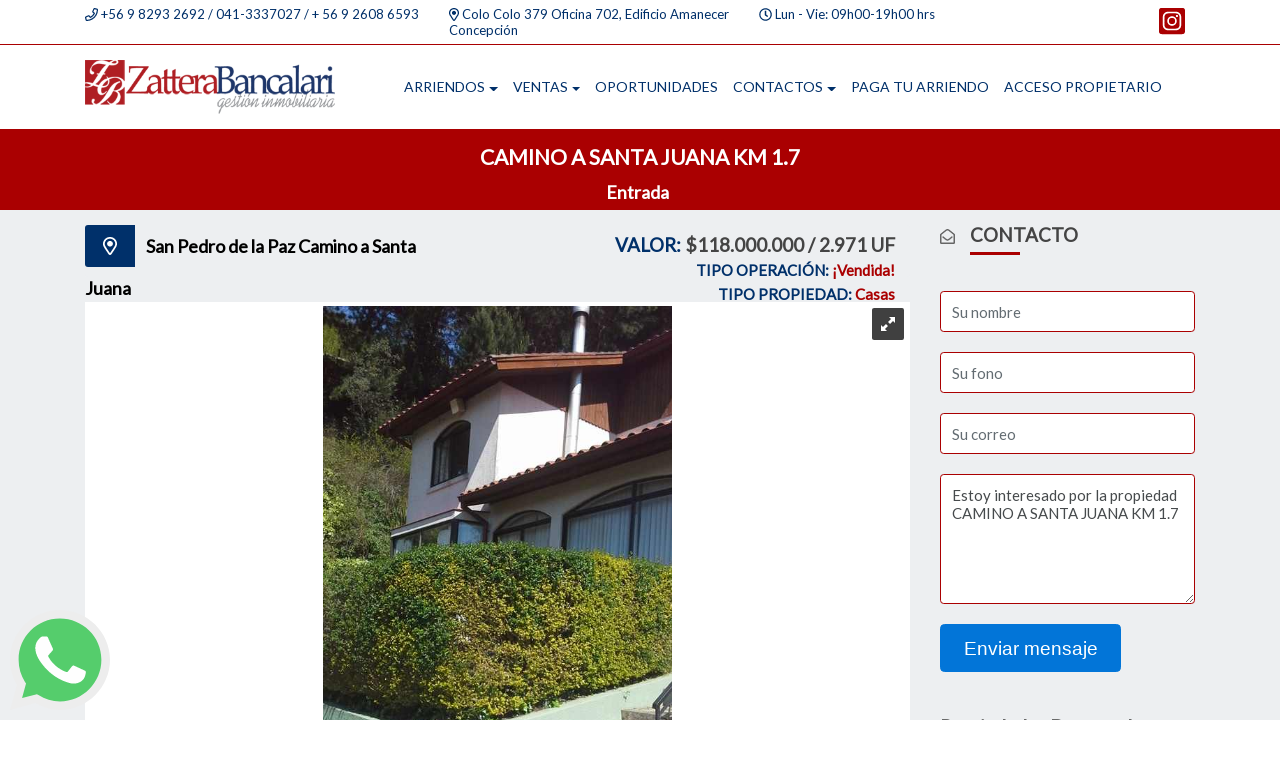

--- FILE ---
content_type: text/html; charset=utf-8
request_url: https://www.zbpropiedades.cl/Prop-det-casas_san_pedro_de_la_paz_camino_a_santa_juana-MjIxMzg=.aspx
body_size: 54606
content:


<!DOCTYPE html>

<html lang="es-cl">

<head><meta charset="UTF-8" /><meta name="viewport" content="width=device-width, initial-scale=1, shrink-to-fit=no" /><meta http-equiv="x-ua-compatible" content="ie=edge" />

    
    <!-- FAVICON -->
  
    <link rel="stylesheet" href="css/jquery-ui.css" />
    <!-- GOOGLE FONTS -->
    <link href="https://fonts.googleapis.com/css?family=Lato:300,300i,400,400i%7CMontserrat:600,800" rel="stylesheet" />
    <!-- FONT AWESOME -->
      <script defer src="/js/all.min.js"></script> <!--load all styles -->
    <!-- ARCHIVES CSS -->
    <link rel="stylesheet" href="/css/animate.css" /><link rel="stylesheet" href="/css/magnific-popup.css" /><link rel="stylesheet" href="/css/lightcase.css" /><link rel="stylesheet" href="/css/owl.carousel.min.css" /><link rel="stylesheet" href="/css/bootstrap.css" /><link rel="stylesheet" href="/css/styles.css" /><link rel="stylesheet" href="/css/zb.css" /><link rel="shortcut icon" href="/images/favicon.ico" type="image/x-icon" /><link rel="apple-touch-icon" href="/images/apple-touch-icon.png" /><link rel="apple-touch-icon" sizes="57x57" href="/images/apple-touch-icon-57x57.png" /><link rel="apple-touch-icon" sizes="72x72" href="/images/apple-touch-icon-72x72.png" /><link rel="apple-touch-icon" sizes="76x76" href="/images/apple-touch-icon-76x76.png" /><link rel="apple-touch-icon" sizes="114x114" href="/images/apple-touch-icon-114x114.png" /><link rel="apple-touch-icon" sizes="120x120" href="/images/apple-touch-icon-120x120.png" /><link rel="apple-touch-icon" sizes="144x144" href="/images/apple-touch-icon-144x144.png" /><link rel="apple-touch-icon" sizes="152x152" href="/images/apple-touch-icon-152x152.png" /><link rel="apple-touch-icon" sizes="180x180" href="/images/apple-touch-icon-180x180.png" />

<script src="https://analytics.ahrefs.com/analytics.js" data-key="MxMOkxdTlLVsUWdTxLkhKg" async></script>

    
       <link rel="stylesheet" href="css/royalslider.css">  
    <link rel="stylesheet" href="css/rs-default.css"> 
<meta property="og:image" content="http://www.zbpropiedades.cl/Fotos/112/G236San_Pedro_de_la_Paz_Camino_a_Santa_Juana_Venta_Casas_tmp1FB.jpg" /><title>

</title></head>
<body id="bdbody" class="inner-pages">
    <form method="post" action="./Prop-det-casas_san_pedro_de_la_paz_camino_a_santa_juana-MjIxMzg=.aspx?Pr_Id=MjIxMzg%3d" id="form1">
<div class="aspNetHidden">
<input type="hidden" name="__VIEWSTATE" id="__VIEWSTATE" value="/[base64]/[base64]/[base64]/[base64]/[base64]/[base64]" />
</div>

<div class="aspNetHidden">

	<input type="hidden" name="__VIEWSTATEGENERATOR" id="__VIEWSTATEGENERATOR" value="FB64D68F" />
	<input type="hidden" name="__EVENTVALIDATION" id="__EVENTVALIDATION" value="/wEdAAvRjOyJVM8HhJzK3C8/iLesG4Cs8skg/6qGMdlURy1rDa2cMrtuCYIl0X22ocr2tc1GzcrZvsQv1TN21ynGeUHlYqdmSCrDhUUbdJeyjWkKx4Ivc6iUTYBLtMebHy0iZx+ZFSJBZJH6zS4EdteyGpfRlz35Mwbn3vZGPwyyKV4xCJ7zT30DOhkNR0CdXT1adTOYC4kvTzpxjhjch5CR29ApyLXwh/Xk8cJSZAy+VQi2vKW46oTUPnT9n1Ichhi+JBCF53cygjLoAxp6S2NUxZE4" />
</div>
        <div>
              <div class="header">
        <div class="header-top">
            <div class="container">


                <div class="top-info hidden-sm-down">
                    <div class="call-header">
                        <p><i class="far  fa-phone" aria-hidden="true"></i> +56 9 8293 2692 / 041-3337027 / + 56 9 2608 6593</p>
                    </div>
                    <div class="address-header">
                        <p><i class="far  fa-map-marker-alt" aria-hidden="true"></i> Colo Colo 379 Oficina 702, Edificio Amanecer<br>Concepción</p>
                    </div>
                    
                    <div class="mail-header">
                        <p><i class="far  fa-clock" aria-hidden="true"></i>  Lun - Vie: 09h00-19h00 hrs</p>
                    </div>
                 
                </div>
                <div class="top-social hidden-sm-down">
                    
                    <div class="social-icons-header">
                        <div class="social-icons">
                            <a  class="netsocial" target="_new" href="https://www.instagram.com/zbpropiedades.cl/"><i class="fab fa-instagram-square fa-2x text-rojo"> </i></a> 
                        </div>
                    </div>
                   
                </div>
            </div>
        </div>
        <div class="header-bottom heading sticky-header" id="heading">
            <div class="container">
                <a href="Default.aspx" class="logo">
                    <img src="/images/zattera_bancalari.png" alt="Zattera Bancalari Propiedades">
                </a>
                <button type="button" class="button-menu hidden-lg-up" data-toggle="collapse" data-target="#main-menu" aria-expanded="false">
					<i class="fa fa-bars" aria-hidden="true"></i>
				</button>
                <nav id="main-menu" class="collapse">
                    <ul>
                         <li class="dropdown hidden-md-down">  <a class="dropdown-toggle" data-toggle="dropdown" aria-haspopup="true" aria-expanded="false" href="#">Arriendos</a>  <div class="dropdown-menu"> <a class="dropdown-item" href="Arriendos_Casas-6.aspx">Casas</a><a class="dropdown-item" href="Arriendos_Departamento Amoblado-20.aspx">Departamento Amoblado</a><a class="dropdown-item" href="Arriendos_Departamentos-8.aspx">Departamentos</a><a class="dropdown-item" href="Arriendos_Local comercial-15.aspx">Local comercial</a><a class="dropdown-item" href="Arriendos_Oficinas-13.aspx">Oficinas</a><a class="dropdown-item" href="Arriendos_Sitios comerciales-16.aspx">Sitios comerciales</a><a class="dropdown-item" href="Arriendos_Sitios habitacionales-17.aspx">Sitios habitacionales</a> </div>  </li>  <li class="hidden-lg-up">  <div class="po">  <a data-toggle="collapse" href="#Arriendos" aria-expanded="false">Arriendos</a>  </div>  <div class="collapse" id="Arriendos">  <div class="card card-block"> <a class="dropdown-item" href="Arriendos_Casas-6.aspx">Casas</a><a class="dropdown-item" href="Arriendos_Departamento Amoblado-20.aspx">Departamento Amoblado</a><a class="dropdown-item" href="Arriendos_Departamentos-8.aspx">Departamentos</a><a class="dropdown-item" href="Arriendos_Local comercial-15.aspx">Local comercial</a><a class="dropdown-item" href="Arriendos_Oficinas-13.aspx">Oficinas</a><a class="dropdown-item" href="Arriendos_Sitios comerciales-16.aspx">Sitios comerciales</a><a class="dropdown-item" href="Arriendos_Sitios habitacionales-17.aspx">Sitios habitacionales</a> </div>  </div>  </li> 
                         <li class="dropdown hidden-md-down">  <a class="dropdown-toggle" data-toggle="dropdown" aria-haspopup="true" aria-expanded="false" href="#">Ventas</a>  <div class="dropdown-menu"> <a class="dropdown-item" href="Ventas_Campos-1.aspx">Campos</a><a class="dropdown-item" href="Ventas_Casas-6.aspx">Casas</a><a class="dropdown-item" href="Ventas_Departamentos-8.aspx">Departamentos</a><a class="dropdown-item" href="Ventas_Fundo-14.aspx">Fundo</a><a class="dropdown-item" href="Ventas_Local comercial-15.aspx">Local comercial</a><a class="dropdown-item" href="Ventas_Loteos-21.aspx">Loteos</a><a class="dropdown-item" href="Ventas_Oficinas-13.aspx">Oficinas</a><a class="dropdown-item" href="Ventas_Parcelas-2.aspx">Parcelas</a><a class="dropdown-item" href="Ventas_Segunda Vivienda-7.aspx">Segunda Vivienda</a><a class="dropdown-item" href="Ventas_Sitios comerciales-16.aspx">Sitios comerciales</a><a class="dropdown-item" href="Ventas_Sitios habitacionales-17.aspx">Sitios habitacionales</a> </div>  </li>  <li class="hidden-lg-up">  <div class="po">  <a data-toggle="collapse" href="#Ventas" aria-expanded="false">Ventas</a>  </div>  <div class="collapse" id="Ventas">  <div class="card card-block"> <a class="dropdown-item" href="Ventas_Campos-1.aspx">Campos</a><a class="dropdown-item" href="Ventas_Casas-6.aspx">Casas</a><a class="dropdown-item" href="Ventas_Departamentos-8.aspx">Departamentos</a><a class="dropdown-item" href="Ventas_Fundo-14.aspx">Fundo</a><a class="dropdown-item" href="Ventas_Local comercial-15.aspx">Local comercial</a><a class="dropdown-item" href="Ventas_Loteos-21.aspx">Loteos</a><a class="dropdown-item" href="Ventas_Oficinas-13.aspx">Oficinas</a><a class="dropdown-item" href="Ventas_Parcelas-2.aspx">Parcelas</a><a class="dropdown-item" href="Ventas_Segunda Vivienda-7.aspx">Segunda Vivienda</a><a class="dropdown-item" href="Ventas_Sitios comerciales-16.aspx">Sitios comerciales</a><a class="dropdown-item" href="Ventas_Sitios habitacionales-17.aspx">Sitios habitacionales</a> </div>  </div>  </li> 
                        
                        <li ><a href="PropiedadesListado.aspx?From=Search&Pr_Oportunidad2=4">Oportunidades</a></li>
                      
                         <li class="dropdown hidden-md-down">  <a class="dropdown-toggle" data-toggle="dropdown" aria-haspopup="true" aria-expanded="false" href="#">Contactos</a>  <div class="dropdown-menu"> <a target="_new" class="dropdown-item" href="Contacto.aspx?From=Contacto">Contáctenos</a><a target="_new" class="dropdown-item" href="Contacto.aspx?From=Entregar">Confíenos su propiedad</a> </div>  </li>  <li class="hidden-lg-up">  <div class="po">  <a data-toggle="collapse" href="#Arriendos" aria-expanded="false">Arriendos</a>  </div>  <div class="collapse" id="Arriendos">  <div class="card card-block"> <a target="_new" class="dropdown-item" href="Contacto.aspx?From=Contacto">Contáctenos</a><a target="_new" class="dropdown-item" href="Contacto.aspx?From=Entregar">Confíenos su propiedad</a> </div>  </div>  </li>     
                        <li><a target="_new" href="https://www.leasity.cl/payments-zattera/index.html">Paga tu arriendo</a><li><li><a target="_new" href="https://app.leasity.cl/owner">Acceso propietario</a><li>    
                    </ul>
                </nav>
            </div>
        </div>
    </div>

            
    <section class="headings">
		<div class="text-heading text-center">
			<div class="container">
				<h1>
                    CAMINO A SANTA JUANA KM 1.7</h1>
				<h2><a href="Default.aspx">Entrada </a> &nbsp;</h2>
			</div>
		</div>
	</section>
        <section class="blog details"> 
        <div class="container">
            <div class="row">
                <div class="col-lg-9 col-md-12 blog-pots">
                    <!-- Block heading Start-->
                    <div class="block-heading details">
                        <div class="row">
                            <div class="col-lg-6 col-md-6 col-2">
                                <h4>
                                    <span class="heading-icon">
                                        <i class="far  fa-map-marker-alt"></i>
                                    </span>
                                    <span class="hidden-sm-down">
                                        San Pedro de la Paz Camino a Santa Juana</span>
                                </h4>
                            </div>
                            <div class="col-lg-6 col-md-6 col-10 cod-pad">
                                <div class="sorting-options">
                                    <h5><span>Valor:</span> $118.000.000 / 2.971 UF </h5>
                                    <h6 class="type"><span>Tipo operación:</span> ¡Vendida!</h6>
                                    <h6 class="type"><span>Tipo propiedad:</span> Casas</h6>
                                </div>
                            </div>
                        </div>
                    </div>
                    <!-- Block heading end -->
                    <div class="row">
                        <div class="col-md-12 mb-4">
                            <div >
                                <div id="gallery-1" class="royalSlider contentSlider rsDefault fwImage  top20"> <div class="rsContainer"><a class="rsImg " data-rsBigImg="https://www.zbpropiedades.cl/fotos/112/G236San_Pedro_de_la_Paz_Camino_a_Santa_Juana_Venta_Casas_tmp1FB.jpg" href="https://www.zbpropiedades.cl/fotos/112/G236San_Pedro_de_la_Paz_Camino_a_Santa_Juana_Venta_Casas_tmp1FB.jpg"><img   class="rsTmb" src="https://www.zbpropiedades.cl/fotos/112/C236San_Pedro_de_la_Paz_Camino_a_Santa_Juana_Venta_Casas_tmp1FB.jpg" /></a></div> <div class="rsContainer"><a class="rsImg " data-rsBigImg="https://www.zbpropiedades.cl/fotos/112/G236San_Pedro_de_la_Paz_Camino_a_Santa_Juana_Venta_Casas_tmp18D.jpg" href="https://www.zbpropiedades.cl/fotos/112/G236San_Pedro_de_la_Paz_Camino_a_Santa_Juana_Venta_Casas_tmp18D.jpg"><img   class="rsTmb" src="https://www.zbpropiedades.cl/fotos/112/C236San_Pedro_de_la_Paz_Camino_a_Santa_Juana_Venta_Casas_tmp18D.jpg" /></a></div> <div class="rsContainer"><a class="rsImg " data-rsBigImg="https://www.zbpropiedades.cl/fotos/112/G236San_Pedro_de_la_Paz_Camino_a_Santa_Juana_Venta_Casas_tmp191.jpg" href="https://www.zbpropiedades.cl/fotos/112/G236San_Pedro_de_la_Paz_Camino_a_Santa_Juana_Venta_Casas_tmp191.jpg"><img   class="rsTmb" src="https://www.zbpropiedades.cl/fotos/112/C236San_Pedro_de_la_Paz_Camino_a_Santa_Juana_Venta_Casas_tmp191.jpg" /></a></div> <div class="rsContainer"><a class="rsImg " data-rsBigImg="https://www.zbpropiedades.cl/fotos/112/G236San_Pedro_de_la_Paz_Camino_a_Santa_Juana_Venta_Casas_tmp195.jpg" href="https://www.zbpropiedades.cl/fotos/112/G236San_Pedro_de_la_Paz_Camino_a_Santa_Juana_Venta_Casas_tmp195.jpg"><img   class="rsTmb" src="https://www.zbpropiedades.cl/fotos/112/C236San_Pedro_de_la_Paz_Camino_a_Santa_Juana_Venta_Casas_tmp195.jpg" /></a></div> <div class="rsContainer"><a class="rsImg " data-rsBigImg="https://www.zbpropiedades.cl/fotos/112/G236San_Pedro_de_la_Paz_Camino_a_Santa_Juana_Venta_Casas_tmp199.jpg" href="https://www.zbpropiedades.cl/fotos/112/G236San_Pedro_de_la_Paz_Camino_a_Santa_Juana_Venta_Casas_tmp199.jpg"><img   class="rsTmb" src="https://www.zbpropiedades.cl/fotos/112/C236San_Pedro_de_la_Paz_Camino_a_Santa_Juana_Venta_Casas_tmp199.jpg" /></a></div> <div class="rsContainer"><a class="rsImg " data-rsBigImg="https://www.zbpropiedades.cl/fotos/112/G236San_Pedro_de_la_Paz_Camino_a_Santa_Juana_Venta_Casas_tmp19D.jpg" href="https://www.zbpropiedades.cl/fotos/112/G236San_Pedro_de_la_Paz_Camino_a_Santa_Juana_Venta_Casas_tmp19D.jpg"><img   class="rsTmb" src="https://www.zbpropiedades.cl/fotos/112/C236San_Pedro_de_la_Paz_Camino_a_Santa_Juana_Venta_Casas_tmp19D.jpg" /></a></div> <div class="rsContainer"><a class="rsImg " data-rsBigImg="https://www.zbpropiedades.cl/fotos/112/G236San_Pedro_de_la_Paz_Camino_a_Santa_Juana_Venta_Casas_tmp1A1.jpg" href="https://www.zbpropiedades.cl/fotos/112/G236San_Pedro_de_la_Paz_Camino_a_Santa_Juana_Venta_Casas_tmp1A1.jpg"><img   class="rsTmb" src="https://www.zbpropiedades.cl/fotos/112/C236San_Pedro_de_la_Paz_Camino_a_Santa_Juana_Venta_Casas_tmp1A1.jpg" /></a></div> <div class="rsContainer"><a class="rsImg " data-rsBigImg="https://www.zbpropiedades.cl/fotos/112/G236San_Pedro_de_la_Paz_Camino_a_Santa_Juana_Venta_Casas_tmp1A5.jpg" href="https://www.zbpropiedades.cl/fotos/112/G236San_Pedro_de_la_Paz_Camino_a_Santa_Juana_Venta_Casas_tmp1A5.jpg"><img   class="rsTmb" src="https://www.zbpropiedades.cl/fotos/112/C236San_Pedro_de_la_Paz_Camino_a_Santa_Juana_Venta_Casas_tmp1A5.jpg" /></a></div></div>
                                
                            </div>
                            <div class="blog-info details">
                               
                                <div class="homes-content details-2 mb-5">
                                    
                                    <ul class="homes-list clearfix">
                                        <ul ><li> <i class="far fa-dollar-sign"  aria-hidden="true"></i><span>Valor: $118.000.000 / 2.971 UF </span></li><li><i class="far  fa-map-marker-alt" aria-hidden="true"></i><span>Ubicación: San Pedro de la Paz Camino a Santa Juana</span></li><li><i class="far fa-key"  aria-hidden="true"></i><span>Código Propiedad: ZAB0238</span></li><li><i class="far  fa-file-contract" aria-hidden="true"></i><span>Operación: ¡Vendida!<span></li><li><i class="far  fa-warehouse" aria-hidden="true"></i><span>Tipo:Casas</span></li><li><i class="far  fa-expand-alt"></i> <span>Sup. Construido: 160m2</span></li><li><i class="far  fa-expand-arrows"></i> <span>Superficie: 350m2</span></li><li><i class="far  fa-bed"></i> <span>Dormitorios: 5</span></li><li><i class="far  fa-bath"></i> <span>Baños: 4</span></li><li><i class="far  fa-car"></i> <span>Estacionamientos : 2</span></li></ul>
                                       
                                        
                                    </ul>
                                </div>
                                <h5 class="mb-4">Descripción</h5>
                                <p class="mb-3">
                                    Estupenda y asoleada casa en un tranquilo condominio compuesto solo de 4 casas , ubicado en el km 1.7 del camino a Santa Juana . La casa está hecha de material de construcción sólida y  finas terminaciones . Cuenta con una superficie construida de 140 m2 distribuida en 2 niveles En el primer nivel tiene un hermoso hall de acceso , amplio living y comedor separados , chimenea , dormitorio principal con baño en suite , segundo baño , una estufa de combustión lenta, cocina amoblada  logia , amplia y cómoda dependencia completa, calefacción central a gas  .<br>En el segundo nivel tiene 3 amplios dormitorios , tercer baño completo <br>Tiene una hermosa vista al río Bío Bío y un entorno verde hermoso . Está ubicada en un tranquilo sector residencial y con alta plusvalía .
                                </p>
                            </div>
                        </div>
                    </div>
                    
                    <div id="ContentPlaceHolder1_pnCar">
	
                    <div class="homes-content details mb-5">
                      
                        <h5 class="mb-1 mt-1">General</h5>  <ul class="homes-list clearfix"><li><i class="far  fa-check-circle" aria-hidden="true"></i><span>Alarma robo</span></li><li><i class="far  fa-check-circle" aria-hidden="true"></i><span>Loggia</span></li><li><i class="far  fa-check-circle" aria-hidden="true"></i><span>Terrazas</span></li></ul> <h5 class="mb-1 mt-1">Cerca de</h5> <ul class="homes-list clearfix"><li><i class="far  fa-check-circle" aria-hidden="true"></i><span>Centro</span></li><li><i class="far  fa-check-circle" aria-hidden="true"></i><span>Colegio</span></li><li><i class="far  fa-check-circle" aria-hidden="true"></i><span>Espacio verde</span></li><li><i class="far  fa-check-circle" aria-hidden="true"></i><span>Rio</span></li></ul> <h5 class="mb-1 mt-1">Living comedor</h5> <ul class="homes-list clearfix"><li><i class="far  fa-check-circle" aria-hidden="true"></i><span>Chimenea</span></li></ul> <h5 class="mb-1 mt-1">Otros</h5> <ul class="homes-list clearfix"><li><i class="far  fa-check-circle" aria-hidden="true"></i><span>Baño Secundario</span></li><li><i class="far  fa-check-circle" aria-hidden="true"></i><span>Baño Visita</span></li><li><i class="far  fa-check-circle" aria-hidden="true"></i><span>Calefacción</span></li><li><i class="far  fa-check-circle" aria-hidden="true"></i><span>Casa en Condiminio</span></li><li><i class="far  fa-check-circle" aria-hidden="true"></i><span>Depto 1o Piso</span></li><li><i class="far  fa-check-circle" aria-hidden="true"></i><span>Lavanderia</span></li><li><i class="far  fa-check-circle" aria-hidden="true"></i><span>Living</span></li></ul> 
                    </div>
                        
</div>
                    
                    
                </div>
                <aside class="col-lg-3 col-md-12 car">
                    <div class="widget">
                        <div class="section-heading">
                            <div class="media">
                                <div class="media-left">
                                    <i class="far  fa-envelope-open"></i>
                                </div>
                                <div class="media-body">
                                    <h5>Contacto</h5>
                                    <div class="border"></div>

                                </div>
                            </div>
                        </div>
                        <!-- Search Fields -->

                        <div id="contactform" class="contact-form"  >
                            <div id="success" class="successform">
                                <p class="alert alert-success font-weight-bold" role="alert">Your message was sent successfully!</p>
                            </div>
                            
                            <div class="form-group">
                                <input name="ctl00$ContentPlaceHolder1$tbNombre" type="text" id="tbNombre" class="form-control input-custom input-full" placeholder="Su nombre" Obligatorio="true" />
                                <span class="AvisoError">El nombre</span>

                            </div>
                            <div class="form-group">
                                <input name="ctl00$ContentPlaceHolder1$tbFono" type="text" id="ContentPlaceHolder1_tbFono" class="form-control input-custom input-full " placeholder="Su fono" Obligatorio="true" />
                                <span class="AvisoError">El fono</span>
                                
                            </div>
                            <div class="form-group">
                                <input name="ctl00$ContentPlaceHolder1$tbCorreo" type="text" id="ContentPlaceHolder1_tbCorreo" class="form-control input-custom input-full" placeholder="Su correo" Obligatorio="true" CheckEmail="true" />
                                <span class="AvisoError">El correo</span>

                            </div>
                            <div class="form-group">
                                <textarea name="ctl00$ContentPlaceHolder1$tbMensaje" rows="4" cols="20" id="ContentPlaceHolder1_tbMensaje" class="form-control textarea-custom input-full " placeholder="Mensaje" Obligatorio="true">
Estoy interesado por la propiedad CAMINO A SANTA JUANA KM 1.7</textarea>
                                <span class="AvisoError">El mensaje</span>
                          </div>
                              <button id="btnEnviar"  onclick="fnEnviarForm();" class="btn btn-primary btn-lg"   type="button" >
                                 Enviar mensaje</button>
                            
                        </div>
                        
<div class="recent-post py-5">
<h5 class="font-weight-bold mb-4">Propiedades Destacadas</h5>
     <div class="recent-main">  <div class="recent-img">  <a href="PropiedadDetalles.aspx?Pr_Id=MjQ1NDQ=" ><img src="fotos/112/CProp_24544_015115227787.jpg" alt="San Pedro de la Paz"  /></a>  </div>  <div class="info-img">  <a href="PropiedadDetalles.aspx?Pr_Id=MjQ1NDQ=" > <h6>Depto  Nuevo En Condominio Plaza Los Canelos</h6></a>  <p>$500.000 / 13 UF </p>  </div>  </div>  <div class="recent-main">  <div class="recent-img">  <a href="PropiedadDetalles.aspx?Pr_Id=MjQ1MzQ=" ><img src="fotos/112/CProp_24534_007114531801.jpg" alt="Concepción"  /></a>  </div>  <div class="info-img">  <a href="PropiedadDetalles.aspx?Pr_Id=MjQ1MzQ=" > <h6>Hermosa Casa En Valle Noble</h6></a>  <p>$700.000 / 18 UF </p>  </div>  </div>  <div class="recent-main">  <div class="recent-img">  <a href="PropiedadDetalles.aspx?Pr_Id=MjQ1Mjg=" ><img src="fotos/112/CProp_24528_009182434723.jpg" alt="Concepción"  /></a>  </div>  <div class="info-img">  <a href="PropiedadDetalles.aspx?Pr_Id=MjQ1Mjg=" > <h6>Amplio Y Moderno Depto En Lomas De San Andres</h6></a>  <p>$620.000 / 16 UF </p>  </div>  </div>  <div class="recent-main">  <div class="recent-img">  <a href="PropiedadDetalles.aspx?Pr_Id=MjQ1MjI=" ><img src="fotos/112/CProp_24522_007165846785.jpg" alt="Concepción"  /></a>  </div>  <div class="info-img">  <a href="PropiedadDetalles.aspx?Pr_Id=MjQ1MjI=" > <h6>Amplio Depto En Avenida Collao !! </h6></a>  <p>$600.000 / 15 UF </p>  </div>  </div>  <div class="recent-main">  <div class="recent-img">  <a href="PropiedadDetalles.aspx?Pr_Id=MjQ1MTk=" ><img src="fotos/112/CProp_24519_352172853714.jpg" alt="Concepción"  /></a>  </div>  <div class="info-img">  <a href="PropiedadDetalles.aspx?Pr_Id=MjQ1MTk=" > <h6>Amplio Depto Esquina !! Galvarino/Barros Arana</h6></a>  <p>7.780 UF / $309.013.820 </p>  </div>  </div> 
</div>
                        
<div class="recent-post py-5">
<h5 class="font-weight-bold mb-4">Proyectos</h5>
    
</div>

                    </div>
                </aside>
            </div>
        </div>
    </section>
<input type="hidden" name="ctl00$ContentPlaceHolder1$hPr_Id" id="hPr_Id" value="22138" />
<input type="hidden" name="ctl00$ContentPlaceHolder1$hCl_Id" id="hCl_Id" value="0" />
<input type="hidden" name="ctl00$ContentPlaceHolder1$hContactoTipo" id="hContactoTipo" value="2" />
<input type="hidden" name="ctl00$ContentPlaceHolder1$hCod" id="hCod" value="0" />
<input type="hidden" name="ctl00$ContentPlaceHolder1$hArea" id="hArea" value="0" />
<input type="hidden" name="ctl00$ContentPlaceHolder1$hOrigen" id="hOrigen" value="Propiedad detalles" />


             <footer class="first-footer">
        <div class="top-footer">
            <div class="container">
                <div class="row">
                    <div class="col-lg-3 col-md-6">
                        <div class="netabout">
                            <a href="Default.aspx" class="logo">
                                <img src="/images/picZBBlanco.png" />
                            </a>
                            <p>
                                Desarrollo Inmobiliario. Compra y Venta de Propiedades. Arriendo y Administración de Propiedades. Asesoría Legal</p>
                            <a href="Quienes_Somos.aspx" class="btn btn-secondary">Más...</a>
                        </div>
                    </div>
                    <div class="col-lg-3 col-md-6">
                        <div class="navigation">
                            <h3>Menus</h3>
                            <div class="nav-footer">
                                <ul>
                                    <li><a href="Default.aspx">Inicio</a></li>
                                    <li><a href="Quienes_Somos.aspx">Quienes Somos</a></li>
                                    <li><a href="Servicios.aspx">Servicios</a></li>
                                    <li><a href="Contacto.aspx?From=Contacto">Contacto</a></li>
                                    <li class="no-mgb"><a href="Contacto.aspx?From=Entregar">Confíenos su propiedad</a></li>
                                </ul>
                            
                            </div>
                        </div>
                    </div>
                    <div class="col-lg-3 col-md-6">
                        <div class="navigation">
                            <h3>Propiedades</h3>
                            <div>
                                <ul>
                                    <li><a href="PropiedadesListado.aspx?From=Search&Tipo=P&Pr_Privada=0&Ub_Id=0&Pr_Tipo_Id=0&Pr_Tipo_Operacion=2&Pr_Valor_Desde=0&Pr_Valor_Hasta=0"><b>Arriendos</b></a></li>
                                    <li><a href="PropiedadesListado.aspx?From=Search&Tipo=P&Pr_Privada=0&Ub_Id=0&Pr_Tipo_Id=0&Pr_Tipo_Operacion=1&Pr_Valor_Desde=0&Pr_Valor_Hasta=0"><b>Ventas</b></a></li>
                                    <li ><a href="PropiedadesListado.aspx?From=Search&Pr_Oportunidad2=4">Oportunidades</a></li>
                                </ul>
                             
                            </div>
                        </div>
                         <div class="navigation">
                                                    <h3>Proyectos</h3>
                            <div>
                                <ul>
                                        
                                </ul>
                             
                            </div>
                        </div>
                    </div>
                    <div class="col-lg-3 col-md-6">
                        <div class="contactus">
                            <h3>Contacto</h3>
                            <ul>
                                <li>
                                    <div class="info">
                                        <i class="far  fa-map-marker-alt  fa-2x" aria-hidden="true"></i>
                                        <p class="in-p"> Colo Colo 379 Oficina 702, Edificio Amanecer<br>Concepción</p>
                                    </div>
                                </li>
                                <li>
                                    <div class="info">
                                        <i class="far fa-phone fa-2x" aria-hidden="true"></i>
                                        <p class="in-p">
                                            +56 9 8293 2692<br>041-3337027<br>+ 56 9 2608 6593</p>
                                    </div>
                                </li>
                                <li>
                                    <div class="info">
                                        <i class="far fa-envelope fa-2x" aria-hidden="true"></i>
                                        <p class="in-p ti"> <a  class="contacto" title="mail-to" href="mailto:contacto@zbpropiedades.cl">contacto@zbpropiedades.cl</a></p>
                                    </div>
                                </li>
                            </ul>
                        </div>
                        <ul class="netsocials">
                            <a  class="netsocial" target="_new" href="https://www.instagram.com/zbpropiedades.cl/"><i class="fab fa-instagram-square fa-2x text-white"> </i></a> 
                        </ul>
                    </div>
                </div>
            </div>
        </div>
        <div class="second-footer">
            <div class="container">
                <p>
                    Copyright © Zattera Bancalari Gestión Inmobiliaria y Cia Ltda 2026 </p>
                <p>
                     Un trabajo de <a  class="corobori" target="_blank" href="http://www.corobori.com/inmo?From=112"><span style="color:#FFF !important">Corobori WebDesign</span></a></p>
            </div>
        </div>
    </footer>

    <a data-scroll href="#heading" class="go-up"><i class="far  fa-angle-double-up" aria-hidden="true"></i></a>
    
   

    <script src="/js/jquery.min.js" type="text/javascript"> </script> 
    <script src="/js/jquery-ui.js" type="text/javascript"> </script> 
    <script src="/js/range-slider.js" type="text/javascript"> </script> 
    <script src="/js/tether.min.js" type="text/javascript"> </script> 
    <script src="/js/bootstrap.min.js" type="text/javascript"> </script> 
    <script src="/js/smooth-scroll.min.js" type="text/javascript"> </script> 
    <script src="/js/lightcase.js" type="text/javascript"> </script> 
    <script src="/js/light.js" type="text/javascript"> </script> 
    <script src="/js/jquery.magnific-popup.min.js" type="text/javascript"> </script> 
    <script src="/js/popup.js" type="text/javascript"> </script> 
    <script src="/js/ajaxchimp.min.js" type="text/javascript"> </script> 
    <script src="/js/newsletter.js" type="text/javascript"> </script> 
    <script src="/js/inner.js" type="text/javascript"> </script> 


    <script src="https://cdn.jsdelivr.net/npm/autonumeric@4.0.1"></script> 
    <script src="/js/FormateoNumero.js" type="text/javascript"> </script> 
       </div>
          
    <script src="https://maps.googleapis.com/maps/api/js?key=AIzaSyBk5MPrHgQhTbhfZIOkNCzEJvkavkF8_Do"></script>
	<script src="js/jquery.royalslider.min.js"></script>
     <script> jQuery(document).ready(function ($) {
                    $('#gallery-1').royalSlider({
                     fullscreen: {
                        enabled: true,
                        nativeFS: false
                    },
                    controlNavigation: 'thumbnails',
                    autoScaleSlider: false,
                    loop: true,
                    slidesOrientation: 'horizontal',
                    imageScaleMode: 'fit-if-smaller',
                    arrowsNavAutohide: true,
                    arrowsNavHideOnTouch: true,
                    keyboardNavEnabled: true,
                    fadeinLoadedSlide: true,
                    globalCaption: true,
                    globalCaptionInside: true,
                   
                    });
                    });</script>
    <script src="js/SctContact.js"></script>
    

        <div  style='position: fixed;bottom:10px; left:10px; z-index:99;'><a target='blank'  href='https://api.whatsapp.com/send?phone=56926086593&text=Quiero saber mas sobre esta propiedad: CAMINO A SANTA JUANA KM 1.7 '><img class='logoWhatsapp'  src='/Images/whatsapp.svg'></img></a></div>
    </form>
</body>
</html>


--- FILE ---
content_type: text/css
request_url: https://www.zbpropiedades.cl/css/styles.css
body_size: 132204
content:
/*------------------------------------------------------------------
Author       : Code-Theme
Template Name: Find Houses - HTML5 Template
Version      : 1.0
-------------------------------------------------------------------*/
/*------------------------------------------------------------------
[Table of contents]

1. Typography
2. Section Headings
3. Section Recently Properties
4. Section Welcome
5. Section Property Services
6. Section Featured Properties
7. Section Popular Places
8. Section Agents
9. Section Top Location
10.Section Blog
11.Section Testimonials
12.Section Partnes
13.Section Counter Up
14.Section NewsLetters
15.Section Footer
16.Section Home 2, 3 and 4 Search Area
17.Section Home 6 Parallax Image
18.Inner Page Properties List
19.Inner Page Properties List Right Sidebar
20.Inner Page Properties Grid
21.Inner Page Property Details
22.Inner Page Agents Listing Grid
23.Inner Page Agents Listing Row
24.Inner Page Agents Details
25.Inner Page About Us
26.Inner Page Faq
27.Inner Page Pricing
28.Inner Page 404
29.Inner Page Coming Soon
30.Inner Page Under Construction
31.Inner Page Blog
32.Inner Page Blog-RightSidebar
33.Inner Page Blog Details
34.Inner Page Contact Us
35.Inner Page Submit Property
36.PreLoader
37.Header Google Maps
38.Header Filter
39.Medias Queries 
-------------------------------------------------------------------*/
/*-----------------------------------*/
/*------ 1. TYPOGRAPHY ------*/
/*-----------------------------------*/
html {
  font-size: 15px;
}

body {
  font-family: "Lato", sans-serif;
  font-size: 15px;
  font-weight: 400;
  color: #666;
  overflow-x: hidden !important;
}

p {
  line-height: 26px;
}

h1 {
  font-family: "Lato", sans-serif;
  font-size: 3.5rem;
  font-weight: 800;
  margin-bottom: 2rem;
  text-transform: uppercase;
}

h2 {
  font-family: "Lato", sans-serif;
  color: #222;
  font-size: 2rem;
  font-weight: 800;
  text-transform: uppercase;
}

h2 span {
  font-weight: 600;
  color: #aa0001;
}

h3 {
  font-family: "Lato", sans-serif;
  font-size: 1.5rem;
  color: #444;
  font-weight: 600;
}

h5 {
  color: #444;
}

.top-headings-section {
  padding-bottom: 2rem;
}

.top-headings-section p {
  margin-left: auto;
  margin-right: auto;
  font-weight: 400;
  color: #555;
  max-width: 550px;
}

.top-headings-section h2::after {
  display: block;
  height: 3px;
  font-weight: bold;
  background-color: #aa0001;
  content: " ";
  width: 100px;
  margin: 0 auto;
  margin-top: 0.5rem;
  margin-bottom: 1.5rem;
}

*::after,
*::before {
  box-sizing: border-box;
}

.section-title {
  padding-left: 35px;
  position: relative;
  margin-bottom: 2.5rem;
}

.section-title:before {
  top: 0;
  left: 0;
  bottom: 0;
  width: 15px;
  content: "";
  border-radius: 3px;
  position: absolute;
  background-color: #aa0001;
}

.section-title h3 {
  font-size: 18px;
  color: #111;
  text-transform: uppercase;
}

.section-title h2 {
  font-size: 36px;
  color: #aa0001;
  text-transform: uppercase;
}

.section-title.col-md-5 {
  margin-left: 1rem;
}

img {
  display: inline-block;
  max-width: 100%;
  height: auto;
}

.contact-form {
  margin-top: 20px;
}

/*-----------------------------------*/
/*------ 2. SECTION HEADINGS ------*/
/*-----------------------------------*/
.header-top {
  background: #FFF;
  color: #aa0001;
  display: block;
  padding: 0.4rem 0;
  border-bottom: 1px solid #aa0001;
}

.header.head-tr {
  position: absolute;
  width: 100%;
  z-index: 99;
}

.header-top.head-tr {
  background: rgba(255, 255, 255, 0.06);
  color: #7f8997;
  display: block;
  padding: 1rem 0;
}

.heading.head-tr {
  background: rgba(255, 255, 255, 0.06);
  color: #fff;
  border-top: 1px solid rgba(255, 255, 255, 0.15);
  border-bottom: 1px solid rgba(255, 255, 255, 0.15);
  position: relative;
  padding: 1rem 0;
  transition: all 0.5s ease;
}

@media screen and (max-width: 767px) {
  .header-top {
    padding: 0px;
  }
}
.header-top .container {
  display: flex;
  justify-content: space-between;
  margin-left: auto;
}

.top-info {
  display: flex;
}

.header-top p {
  margin-right: 2rem;
  color: #00306a;
  font-size: 13px;
  font-weight: 400;
  line-height: 16px;
  margin-bottom: 0px;
}

.header-top p i {
  color: #00306a;
  margin-right: 0.5rem;
  font-size: 1.3rem;
}

.top-social {
  display: flex;
}

.top-social .login-wrap ul {
  justify-content: flex-end;
  list-style: none;
  margin-bottom: 0px;
}

.top-social .login-wrap ul li {
  padding: 0px 12px;
  position: relative;
}

.top-social .login-wrap ul li a {
  color: #aa0001;
  text-decoration: none;
  transition: all 0.5s ease;
}

.top-social .login-wrap ul li a:hover {
  color: #00306a;
}

.top-social .login-wrap ul li a i {
  margin-right: 5px;
}

.header-top .social-icons {
  text-align: right;
  margin-left: 0.6rem;
}

.header-top .social-icons i {
  line-height: 26px;
  font-size: 1.2rem;
  margin-right: 1rem;
  transition: all 0.5s ease;
}

.social-icons-header .fa-facebook {
  color: #fff;
}

.social-icons-header .fa-twitter {
  color: #fff;
}

.social-icons-header .fa-google-plus {
  color: #fff;
}

.social-icons-header .fa-linkedin {
  color: #fff;
}

.social-icons-header .fa-instagram {
  color: #fff;
}

.social-icons-header .fa-skype {
  color: #fff;
}

.header-top .social-icons:hover {
  color: #aa0001;
}

.header-top .dropdown {
  display: inline-block;
  background: transparent;
}

.header-top .dropdown button {
  background: transparent none repeat scroll 0 0;
  border: medium none;
  color: #fff;
  transition: all 0.4s ease 0s;
}

.header-top .dropdown button:hover {
  color: #00306a;
}

.header-top .dropdown .dropdown-menu {
  border-radius: 0;
  left: auto;
  margin: 0;
  min-width: 115px;
  padding: 0px;
  position: absolute;
  right: 0;
  z-index: 9999999;
}

.header-top .dropdown-menu img {
  margin-right: 5px;
}

.header-top .dropdown-menu li {
  color: #333;
  cursor: pointer;
  padding: 5px 10px;
}

.header-top .dropdown-menu li:hover {
  background: #eee none repeat scroll 0 0;
}

.heading {
  background: #fff;
  color: #00306a;
  position: relative;
  padding: 1rem 0;
  transition: all 0.5s ease;
}

.sticky,
.sticky.head-tr {
  animation: 600ms ease-in-out 0s normal none 1 running fadeInDown;
  background: #FFF none repeat scroll 0 0;
  left: 0;
  margin: auto;
  position: fixed;
  top: 0;
  width: 100%;
  z-index: 99999;
}

.heading .container {
  display: flex;
  align-items: center;
  flex-wrap: wrap;
}

.heading .logo img {
  width: 250px;
}

@media screen and (max-width: 414px) {
  .heading .logo img {
    /* 	width: 40px;*/
  }
}
.search-button,
.button-menu {
  border: 0;
  font-size: 1.5rem;
  margin: 0;
  padding: 0 0.5rem;
  background: transparent;
  color: #aa0001;
}

.search-button:focus,
.button-menu:focus {
  outline: 0;
}

.search-button {
  color: #fff;
  margin-left: auto;
  margin-right: 0.8rem;
}

.get-quote {
  background: #00306a;
  margin-left: 0.2rem;
  color: #fff;
  padding: 0.2rem 0.2rem;
  order: 4;
  border-radius: 5px;
  transition: all 0.5s ease;
}

.get-quote:hover {
  background: #00306a;
  color: #fff !important;
}

.get-quote p {
  text-transform: uppercase;
  margin: 0px;
  font-weight: 600;
}

.get-quote a {
  text-decoration: none;
  color: #fff;
}

.get-quote a:hover {
  color: #fff;
}

#bloq-search {
  flex: 1 1 100%;
}

.bloq-search {
  display: flex;
  height: 3rem;
  margin: 1.3rem 0;
  z-index: 1;
}

.bloq-search input[type=text] {
  border: 1px solid #aa0001;
  border-radius: 5px 0 0 5px;
  margin-bottom: 0px;
  padding: 1rem;
  flex: 1 1 auto;
}

.bloq-search input[type=submit] {
  flex: 1 1 auto;
  border: 0;
  width: auto;
  border-radius: 0 5px 5px 0;
  background: #aa0001;
  color: #fff;
  cursor: pointer;
  margin-bottom: 0px;
  padding: 0 1rem;
  transition: all 0.5s ease;
}

.bloq-search input[type=submit]:hover {
  background: #00306a;
  color: #fff;
}

#main-menu {
  flex: 1 1 100%;
}

#main-menu ul {
  padding: 0;
  list-style: none;
  margin: 1rem 0 0 0;
}

#main-menu ul a {
  display: block;
  padding: 0.8rem 0;
  text-align: center;
  color: #00306a;
  text-transform: uppercase;
  border-top: 1px solid #e5e5e5;
  text-decoration: none;
}

#main-menu ul a:hover,
#main-menu ul li.active a {
  color: #aa0001;
}

#main-menu .card {
  background: transparent;
}

#main-menu .card a:hover {
  background: transparent;
}

#main-menu .po a::after {
  content: "\f0d7";
  font-family: FontAwesome;
  color: #fff;
  margin-left: 0.3rem;
}

.text-heading {
  display: flex;
  flex: 1 1 auto;
  align-items: center;
}

/*------ ARROW DOWN ------*/
.arrow-down a {
  display: inline-block;
  color: #fff;
  font-size: 3rem;
  animation: animate-arrow 2s ease-in-out infinite;
}

@keyframes animate-arrow {
  from {
    transform: translateY(0);
  }
  50% {
    transform: translateY(6px);
  }
  to {
    transform: translateY(0);
  }
}
/*------ HEADER SLIDER ------*/
.rev_slider_wrapper {
  width: 100%;
}

.slotholder {
  position: relative;
}

.slotholder:after {
  background: rgba(0, 0, 0, 0.2);
  width: 100%;
  height: 100%;
  content: "";
  position: absolute;
  left: 0;
  top: 0;
  bottom: 0;
  pointer-events: none;
}

.tp-leftarrow {
  transition: all 0.5s ease;
}

.tp-leftarrow:hover {
  background: #aa0001;
}

.tp-rightarrow {
  transition: all 0.5s ease;
}

.tp-rightarrow:hover {
  background: #aa0001;
}

.tp-parallax-wrap {
  top: 10px;
}

.tp-bannertimer {
  z-index: 21;
}

.mfp-close-btn-in .mfp-close {
  color: #fff;
  font-size: 48px;
}

.mfp-bg {
  z-index: 1112;
}

.mfp-wrap {
  z-index: 1113;
}

.rev_slider a {
  box-shadow: none;
}

.text-theme-colored2 {
  color: #0098ef !important;
}

.tp-caption.font-p {
  font-family: "Lato", sans-serif;
  font-size: 16px;
  font-weight: 400;
}

@media screen and (max-width: 496px) {
  .tp-caption.font-p {
    margin-top: 0.8rem;
  }
}
.btn-default.btn-theme-colored2 {
  color: #fff;
  font-weight: 600;
  background-color: #00306a;
  border-color: #fff;
  font-size: 16px;
  padding: 13px 32px;
  margin-top: 0.8rem;
  margin-right: 1rem;
  line-height: 1.3;
  transition: all 0.5s ease;
}

.btn-default.btn-theme-colored2:hover {
  background: #aa0001;
  color: #fff;
  border-color: #fff;
}

.btn-dark.btn-theme-colored {
  color: #fff;
  background-color: #aa0001;
  border-color: #fff;
  font-size: 16px;
  font-weight: 600;
  padding: 13px 32px;
  margin-top: 0.8rem;
  line-height: 1.3;
  transition: all 0.5s ease;
}

.btn-dark.btn-theme-colored:hover {
  background: #00306a;
  color: #fff;
  border-color: #fff;
}

/*------ BUTTOM HOVER EFFECT ------*/
/* Box colors */
.bg-1 {
  background: #aa0001;
  color: #fff;
  display: inline-block;
  justify-content: flex-start;
  margin: 0px;
}

.bg-2 {
  background: #fff;
  color: #000;
  margin-top: 2rem;
  display: flex;
  justify-content: flex-start;
}

.bg-3 {
  background: transparent;
  color: #aa0001;
  display: flex;
  justify-content: center;
  margin: 0px;
}

.bg-4 {
  background: transparent;
  color: #fff;
  margin-top: 2rem;
  display: flex;
  justify-content: center;
}

/* Common button styles */
.box .button {
  float: left;
  min-width: 150px;
  max-width: 250px;
  display: block;
  margin-bottom: 0px;
  padding: 1em 2em;
  border: 2px solid;
  background: none;
  color: inherit;
  vertical-align: middle;
  position: relative;
  z-index: 1;
  -webkit-backface-visibility: hidden;
  -moz-osx-font-smoothing: grayscale;
}

.button:focus {
  outline: none;
}

.button > span {
  vertical-align: middle;
}

/* Text color adjustments */
.bg-1 .button {
  color: #fff;
  border-color: #fff;
}

.bg-2 .button {
  color: #000;
  border-color: #aa0001;
}

.bg-4 .button {
  color: #fff;
  border-color: transparent;
}

.bg-3 .button {
  color: #aa0001;
  border-color: #aa0001;
}

.bg-3 .button:hover {
  border-color: #aa0001;
  color: #fff;
}

@media screen and (max-width: 768px) {
  .bg-3 {
    padding-top: 1rem;
  }
}
/* Sizes */
.button--size-s {
  font-size: 15px;
  font-weight: bold;
}

.button--size-m {
  font-size: 16px;
}

.button--size-l {
  font-size: 18px;
}

/* Typography and Roundedness */
.button--text-upper {
  letter-spacing: 2px;
  text-transform: uppercase;
}

.button--text-thin {
  font-weight: 300;
}

.button--text-medium {
  font-weight: 500;
}

.button--text-thick {
  font-weight: 600;
}

.button--round-s {
  border-radius: 5px;
}

.button--round-m {
  border-radius: 15px;
}

.button--round-l {
  border-radius: 40px;
}

/* Borders */
.button--border-thin {
  border: 1px solid;
}

.button--border-medium {
  border: 2px solid;
}

.button--border-thick {
  border: 3px solid;
}

/* Wayra */
.button--wayra {
  overflow: hidden;
  cursor: pointer;
  width: 210px;
  transition: border-color 0.3s, color 0.3s;
  transition-timing-function: cubic-bezier(0.2, 1, 0.3, 1);
}

.button--wayra::before {
  content: "";
  position: absolute;
  top: 0;
  left: 0;
  width: 150%;
  height: 100%;
  background: #aa0001;
  z-index: -1;
  transform: rotate3d(0, 0, 1, -45deg) translate3d(0, -3em, 0);
  transform-origin: 0% 100%;
  transition: transform 0.3s, opacity 0.3s, background-color 0.3s;
}

.button--wayra:hover {
  color: #fff;
  border-color: #fff;
}

.button--wayra.button--inverted:hover {
  color: #fff;
  border-color: #aa0001;
}

.button--wayra:hover::before {
  opacity: 1;
  background-color: #aa0001;
  transform: rotate3d(0, 0, 1, 0deg);
  transition-timing-function: cubic-bezier(0.2, 1, 0.3, 1);
}

.button--wayra.button--inverted:hover::before {
  background-color: #aa0001;
}

.portfolio .box a {
  background: #00306a;
  text-decoration: none;
  text-align: center;
}

/* Moema */
.button--moema {
  padding: 1.5em 3em;
  border-radius: 50px;
  background: #7986cb;
  color: #fff;
  transition: background-color 0.3s, color 0.3s;
}

.button--moema.button--inverted {
  background: #ECEFF1;
  color: #37474f;
}

.button--moema::before {
  content: "";
  position: absolute;
  top: -20px;
  left: -20px;
  bottom: -20px;
  right: -20px;
  background: inherit;
  border-radius: 50px;
  z-index: -1;
  opacity: 0.4;
  transform: scale3d(0.8, 0.5, 1);
}

.button--moema:hover {
  transition: background-color 0.1s 0.3s, color 0.1s 0.3s;
  color: #ECEFF1;
  background-color: #3f51b5;
  animation: anim-moema-1 0.3s forwards;
}

.button--moema.button--inverted:hover {
  color: #ECEFF1;
  background-color: #7986cb;
}

.button--moema:hover::before {
  animation: anim-moema-2 0.3s 0.3s forwards;
}

@-webkit-keyframes anim-moema-1 {
  60% {
    transform: scale3d(0.8, 0.8, 1);
  }
  85% {
    transform: scale3d(1.1, 1.1, 1);
  }
  100% {
    transform: scale3d(1, 1, 1);
  }
}
@keyframes anim-moema-1 {
  60% {
    transform: scale3d(0.8, 0.8, 1);
  }
  85% {
    transform: scale3d(1.1, 1.1, 1);
  }
  100% {
    transform: scale3d(1, 1, 1);
  }
}
@-webkit-keyframes anim-moema-2 {
  to {
    opacity: 0;
    transform: scale3d(1, 1, 1);
  }
}
@keyframes anim-moema-2 {
  to {
    opacity: 0;
    transform: scale3d(1, 1, 1);
  }
}
/*------------------------------------*/
/*-- 3. SECTION RECENTLY PROPERTIES --*/
/*------------------------------------*/
section.recently.portfolio {
  padding: 2rem 0;
  background: #edeff1;
}

.portfolio .sec-title {
  margin-left: 0;
}

.portfolio .sec-title h2 span {
  font-weight: 600;
  color: #111;
}

.portfolio .sec-title h2 {
  color: #aa0001;
  margin-bottom: 0.5rem;
}

.homes.no-mb {
  margin-bottom: 0px;
}

.homes-img {
  display: block;
  transition: transform 0.6s ease-in;
}

.homes,
.homes-img {
  position: relative;
  overflow: hidden;
}

.homes-tag.featured {
  width: 84px !important;
  background: #18ba60 !important;
}

.recently .homes .button {
  font-size: 13px;
  font-weight: 600;
  padding: 6px 14px;
  border-radius: 2px;
  color: #fff;
  border: none;
  background-color: #aa0001;
  display: inline-block;
  z-index: 99;
}

.recently .homes-tag.featured {
  left: 15px;
  margin-top: 15px;
}

.recently .homes-price,
.recently .homes-tag {
  position: absolute;
  z-index: 99;
}

.recently .homes-tag.sale {
  background: #aa0001 !important;
  width: 84px !important;
  height: 31px;
}

.recently .homes-tag.sale {
  right: 15px;
  margin-top: 15px;
  top: 0;
}

.recently .homes-tag.sale.rent {
  background: #ffb200 !important;
  color: #fff;
  z-index: 99;
}

.recently .price-properties {
  display: flex;
  justify-content: space-between;
  padding-bottom: 1rem;
}

.recently .compare {
  margin-top: 1.1rem;
  line-height: 0px;
}

.recently .compare a {
  margin-right: 1.5rem;
}

.recently .compare a:last-child {
  margin-right: 0px;
}

.recently .compare i {
  font-size: 1rem;
  transition: all 0.5s ease;
}

.recently .fa-exchange-alt {
  color: #666;
}

.recently .fa-exchange-alt:hover {
  color: #18ba60;
}

.recently .fa-share-alt {
  color: #666;
}

.recently .fa-share-alt:hover {
  color: #ffb200;
}

.recently .fa-heart-o {
  color: #666;
}

.recently .fa-heart-o:hover {
  color: #aa0001;
}

.recently .homes-price {
  color: #fff;
  font-size: 13px !important;
  font-weight: 600;
  padding: 6px 14px;
  border-radius: 2px;
  background: #3a2c5f;
  bottom: 15px;
  left: 15px;
  z-index: 99;
}

.recently .homes-content {
  background: #fff !important;
  padding: 20px 20px !important;
}

.recently .homes-content h3.title a {
  font-size: 1.1rem;
  font-weight: 600;
  color: #666;
  text-transform: uppercase;
  text-decoration: none;
}

.recently .homes-content h3 {
  font-size: 1.2rem;
  font-weight: 600;
  color: #444;
  margin-bottom: 3px;
}

.price-properties h3 {
  margin-bottom: 0px;
}

.recently .homes-content .homes-address {
  margin-top: 0px;
}

.recently .homes-content .homes-address .fa-map-marker {
  font-size: 1rem;
  text-decoration: none;
  color: #18ba60;
}

.recently .homes-content .homes-address a span {
  font-size: 13px;
  font-weight: 400;
  margin: 0 0 1px;
  text-decoration: none;
}

.recently .homes-address span {
  color: #666;
}

.recently .homes-content .homes-address a i {
  margin-right: 10px;
}

.recently .homes-content .homes-list {
  padding: 0;
  margin: 0;
}

.recently .homes-content .homes-list li {
  width: 45%;
  float: left;
  font-size: 14px;
  line-height: 40px;
  list-style: none;
  color: #aa0001;
}

.recently .homes-content .homes-list li i {
  font-size: 1rem;
  margin-right: 5px;
  color: #aa0001;
}

.recently .homes-content .homes-list span {
  color: #666;
}

.recently.portfolio .item {
  padding-bottom: 0px;
}

.recently.portfolio .homes {
  margin-bottom: 0px;
}

.recently .footer {
  background: none;
  border-top: 1px solid #ebebeb;
  padding-top: 1rem;
  font-size: 13px;
  color: #666;
}

.recently .footer a {
  color: #666;
  text-decoration: none;
}

.recently .footer span {
  float: right;
}

.recently .footer i {
  margin-right: 5px;
  font-size: 1rem;
  color: #666;
}

/*----- HOVER EFFECT -----*/
.recently .project-single {
  position: relative;
  overflow: hidden;
  transition: all 0.4s ease;
  box-shadow: 0 4px 12px rgba(0, 0, 0, 0.15);
  border-bottom: 1px solid #0098ef;
}

.recently .project-inner {
  position: relative;
  overflow: hidden;
}

.recently .project-head {
  max-height: 300px;
  min-height: 300px;
  position: relative;
  text-align: center;
}

.recently .project-head:before {
  position: absolute;
  top: 0;
  left: 0;
  width: 100%;
  height: 100%;
  content: "";
  opacity: 0;
  z-index: 33;
  background: #00306a;
  color: #fff;
  text-align: center;
  transition: all 0.5s ease;
}

.recently .project-single:hover .project-head:before {
  opacity: 0.8;
}

.recently .project-head img {
  width: 100%;
  min-height: 250px;
  z-index: 2;
}

.recently .project-bottom {
  text-align: center;
  padding: 10px 0 0;
  position: absolute;
  width: 100%;
  text-align: left;
  z-index: 333;
  text-align: center;
  top: 50%;
  margin-top: -23.5px;
}

.recently .project-bottom h4 {
  text-transform: uppercase;
  font-size: 19px;
  font-weight: 800;
  color: #fff;
  opacity: 0;
  visibility: hidden;
  transition: all 0.5s ease;
}

.recently .project-bottom h4:before {
  position: absolute;
  left: 0;
  bottom: 0;
  content: "";
}

.recently .project-single:hover .project-bottom h4 {
  opacity: 1;
  visibility: visible;
}

.recently .project-bottom h4 a {
  color: #fff;
  text-decoration: none;
}

.recently .project-bottom h4 span {
  display: block;
  color: #fff;
  font-size: 14px;
  margin-top: 10px;
  font-weight: 400;
}

.recently .button-effect {
  position: absolute;
  text-align: left;
  bottom: 0;
  right: 0;
  z-index: 33;
  background: transparent;
  transform: translateX(100%);
  opacity: 0;
  visibility: hidden;
  padding: 8px 15px;
  border-radius: 20px 0 0 0;
  transition: all 0.4s ease;
  margin-bottom: 0.7rem;
}

.recently .project-single:hover .button-effect {
  opacity: 1;
  visibility: visible;
  transform: translateX(0%);
}

.recently .button-effect .btn {
  display: inline-block;
  color: #fff;
  box-shadow: none;
  padding: 0;
  margin-right: 15px;
  border-radius: 100%;
  width: 31px;
  height: 31px;
  line-height: 31px;
  background: #fff;
  z-index: 99;
}

.recently .button-effect .btn:hover {
  color: #fff;
}

.recently .button-effect .btn:last-child {
  margin: 0;
}

.recently .load-button {
  margin-top: 50px;
}

.recently .load-button .btn {
  padding: 14px 30px;
  color: #fff;
  font-weight: 500;
  border: none;
  transition: all 0.4s ease;
  margin: 0;
}

.recently .load-button .btn:hover {
  background: #353535;
}

.recently .button-effect .fa-link:before {
  content: "\f0c1";
  font-family: FontAwesome;
  color: #000;
}

.recently .button-effect .fa-video:before {
  content: "\f03d";
  font-family: FontAwesome;
  color: #000;
}

.recently .button-effect .fa-image:before {
  content: "\f03e";
  font-family: FontAwesome;
  color: #000;
}

.recently.portfolio .item {
  padding-bottom: 0;
}

.recently.portfolio .project-single {
  margin-bottom: 0px;
}

@media screen and (max-width: 767px) {
  .recently.portfolio .item.no-pb.pbp-3 {
    padding-bottom: 1.6rem !important;
  }
  .recently.portfolio .item.landscapes.no-pb {
    padding-bottom: 0px;
    margin-bottom: 10px !important;
  }
  .recently.portfolio .item.landscapes.no-pb:last-child {
    margin-bottom: 0px !important;
  }
}
@media screen and (max-width: 991px) {
  .recently.portfolio .item {
    padding-bottom: 1.6rem;
  }
  .recently.portfolio .project-single {
    margin-bottom: 10px;
  }
  .recently.portfolio .item.no-pb {
    padding-bottom: 0px;
  }
  .recently.portfolio .project-single.no-mb {
    margin-bottom: 0px;
  }
  .recently.portfolio .item.landscapes.no-pb {
    padding-bottom: 0px;
    margin-bottom: 0px;
  }
  .recently .compare {
    margin-top: 0.8rem;
    margin-right: 0.2rem;
  }
}
@media screen and (max-width: 420px) {
  .recently .compare {
    margin-right: 0;
  }
}
/*-----------------------------------*/
/*------ 4. SECTION WELCOME ------*/
/*-----------------------------------*/
section.welcome {
  padding: 1rem 0;
  background: #fff;
}

.welcome-title h2 {
  color: #00306a;
  font-size: 26px;
  font-weight: 600;
  margin-bottom: 0.8rem;
}

.welcome-img {
  text-align: right;
}

.welcome-title h2 span,
.welcome-title h2 span {
  color: #aa0001;
  font-weight: 800;
}

.welcome-title h4 {
  color: #000;
  font-size: 22px;
  text-transform: uppercase;
}

.welcome-title {
  padding-bottom: 17px;
}

.welcome-content > p {
  color: #666;
  font-weight: 400;
}

.welcome-content > p span {
  color: #666;
  font-size: 16px;
  font-weight: 600;
}

.services-img,
.services-desc {
  display: inline-block;
}

.services-img {
  float: left;
  margin-right: 16px;
}

.services-desc > h6 {
  color: #555;
  font-weight: 600;
}

.services-desc > p {
  color: #666;
  font-weight: 400;
  margin: 0;
}

.w-single-services {
  margin-bottom: 31px;
}

.w-single-services.no-mb {
  margin-bottom: 0px;
}

.welcome-services {
  padding-top: 34px;
}

.single-services .welcome-title {
  padding-top: 43px;
}

.single-services .welcome-content {
  padding-top: 17px;
}

.welcome .popup-youtube {
  background: #fff none repeat scroll 0 0;
  border-radius: 100%;
  color: #aa0001;
  font-size: 30px;
  height: 70px;
  left: 50%;
  line-height: 70px;
  position: absolute;
  text-align: center;
  top: 50%;
  transform: translate(-50%, -50%);
  width: 70px;
  z-index: 9;
}

.welcome .popup-youtube i {
  margin-left: 5px;
}

.welcome .wprt-image-video .iq-waves {
  height: 352px;
  height: 22rem;
  left: 50%;
  position: absolute;
  top: 50%;
  transform: translate(-50%, -50%);
  width: 352px;
  width: 22rem;
  z-index: 2;
}

.welcome .wprt-image-video .iq-waves .waves {
  animation: 3s ease-in-out 0s normal none infinite running waves;
  background: rgb(0, 152, 239) none repeat scroll 0 0 padding-box;
  border-radius: 320px;
  height: 352px;
  height: 22rem;
  opacity: 0;
  -ms-filter: "progid:DXImageTransform.Microsoft.Alpha(Opacity=0)";
  position: absolute;
  width: 352px;
  width: 22rem;
}

.welcome .wprt-image-video .iq-waves .wave-1 {
  animation-delay: 0s;
}

.welcome .wprt-image-video .iq-waves .wave-2 {
  animation-delay: 1s;
}

.welcome .wprt-image-video .iq-waves .wave-3 {
  animation-delay: 2s;
}

@-webkit-keyframes waves {
  0% {
    transform: scale(0.2, 0.2);
    opacity: 0;
    -ms-filter: "progid:DXImageTransform.Microsoft.Alpha(Opacity=0)";
  }
  50% {
    opacity: 0.9;
    -ms-filter: "progid:DXImageTransform.Microsoft.Alpha(Opacity=90)";
  }
  100% {
    transform: scale(0.6, 0.6);
    opacity: 0;
    -ms-filter: "progid:DXImageTransform.Microsoft.Alpha(Opacity=0)";
  }
}
@keyframes waves {
  0% {
    transform: scale(0.2, 0.2);
    opacity: 0;
    -ms-filter: "progid:DXImageTransform.Microsoft.Alpha(Opacity=0)";
  }
  50% {
    opacity: 0.9;
    -ms-filter: "progid:DXImageTransform.Microsoft.Alpha(Opacity=90)";
  }
  100% {
    transform: scale(0.6, 0.6);
    opacity: 0;
    -ms-filter: "progid:DXImageTransform.Microsoft.Alpha(Opacity=0)";
  }
}
@media screen and (max-width: 991px) {
  .welcome .wprt-image-video {
    margin-top: 2.5rem;
  }
}
@media screen and (max-width: 575px) {
  .w-single-services.no-mb.mbx {
    margin-bottom: 31px;
  }
  .welcome-title h2 {
    font-size: 20px;
  }
  .welcome-title h4 {
    font-size: 16px;
  }
  .welcome-content > p span {
    font-size: 15px;
  }
}
/*------------------------------------*/
/*--- 5. SECTION PROPERTY SERVICES ---*/
/*------------------------------------*/
section.services-home {
  padding: 2rem 0;
  background: linear-gradient(rgba(255, 255, 255, 0.8), rgba(255, 255, 255, 0.8)), url(../images/bg/bg-counter.jpg) no-repeat center center;
  background-attachment: fixed;
}

.services-home .service .media {
  position: absolute;
  top: 0;
  right: 0;
  margin-right: 50px;
  height: 75px;
  margin-top: -40px;
  width: 75px;
}

.services-home .service .media img {
  width: 100%;
}

.services-home .service .media i {
  font-size: 34px;
  width: 100%;
  text-align: center;
  height: 100%;
  line-height: 65px;
}

.services-home .bg-base {
  background: #aa0001;
}

.services-home .text-white {
  color: #ffffff !important;
}

.services-home .box-shadow-1,
.box-shadow-1-hover:hover,
.box-shadow-1:focus,
.box-shadow-1.focus {
  box-shadow: 0px 3px 8px rgba(0, 0, 0, 0.06) !important;
}

.services-home .rounded-100 {
  border-radius: 100px;
}

.services-home .p-left-5 {
  padding-left: 5px !important;
}

.services-home .p-bottom-5 {
  padding-bottom: 5px !important;
}

.p-right-5 {
  padding-right: 5px !important;
}

.services-home .p-top-5 {
  padding-top: 5px !important;
}

.services-home .p-left-25 {
  padding-left: 25px !important;
}

.services-home .p-right-25 {
  padding-right: 25px !important;
}

.services-home .p-top-35 {
  padding-top: 35px !important;
}

.services-home .p-bottom-30 {
  padding-bottom: 30px !important;
}

.services-home .blog-section,
.agent-section,
.agency-section,
.profile-section {
  display: inline-block;
  width: 100%;
}

.services-home .text-bold-700 {
  color: #fff;
  font-weight: 700;
}

.services-home .m-bottom-15 {
  margin-bottom: 15px;
}

.services-home .agent-section p {
  color: #fff;
}

.services-home a.text-base {
  color: #aa0001;
  text-decoration: none;
  transition: all 0.5s ease;
}

.services-home .border-light {
  border-color: rgb(234, 234, 234) !important;
}

.services-home .border-1 {
  border-style: solid;
  border-width: 1px !important;
}

.services-home .badge-light-2,
.bg-light-2 {
  background: #00306a;
}

.services-home a.text-base:hover {
  color: #fff;
}

@media screen and (max-width: 991px) {
  .services-home .m-bottom-40 {
    margin-top: 4.5rem;
  }
  .services-home .m-top-0 {
    margin-top: 0px;
  }
}
/*------------------------------------*/
/*-- 6. SECTION FEATURED PROPERTIES --*/
/*------------------------------------*/
section.portfolio {
  padding: 2rem 0;
  background: #edeff1;
}

.portfolio .sec-title {
  margin-left: 0;
}

.portfolio .sec-title h2 span {
  font-weight: 600;
  color: #111;
}

.portfolio .sec-title h2 {
  color: #aa0001;
  margin-bottom: 0.5rem;
}

.portfolio .item {
  padding-bottom: 1.6rem;
}

.portfolio .filters-group {
  margin-top: 1.4rem;
  margin-bottom: 0px;
  padding-left: 0px;
  text-align: right;
  border-radius: 5px;
}

.portfolio .filters-group ul {
  padding-left: 0px;
  margin-bottom: 0px;
}

.portfolio .filters-group ul li {
  list-style: none;
  color: #000;
  display: inline-block;
  padding: 10px 15px;
  text-transform: capitalize;
  font-weight: 500;
  cursor: pointer;
  border-radius: 5px;
  transition: all 0.5s ease;
}

.portfolio .filters-group ul li:hover {
  background: #aa0001;
  color: #fff;
}

@media screen and (max-width: 543px) {
  .portfolio .filters-group ul {
    padding-left: 0px;
  }
  .portfolio .filters-group ul li:hover {
    background: none;
    color: #000;
  }
}
.portfolio .filters-group .active {
  background: #00306a;
  color: #fff;
}

.project-single {
  margin-bottom: 10px;
}

.project-single.no-mb {
  margin-bottom: 0px;
}

.portfolio .item.no-pb {
  padding-bottom: 0px;
}

@media screen and (max-width: 767px) {
  .project-single.no-mb.last:last-child {
    margin-bottom: 0px;
  }
  .portfolio .filters-group {
    text-align: left;
    margin-bottom: 2rem;
  }
  .filters-group.col-md-6 {
    margin-left: 1rem;
  }
  .portfolio .item.sale.no-pb {
    padding-bottom: 1.6rem;
    margin-bottom: 10px;
  }
}
@media screen and (max-width: 991px) {
  .portfolio .item.landscapes.no-pb {
    padding-bottom: 1.6rem;
    margin-bottom: 10px;
  }
  .project-single.mbx-10 {
    margin-bottom: 10px;
  }
  .featured .compare {
    margin-top: 0.9rem !important;
  }
}
.homes-img {
  display: block;
}

.homes,
.homes-img {
  position: relative;
  overflow: hidden;
}

.homes-tag.featured {
  width: 84px !important;
  background: #18ba60 !important;
}

.portfolio .homes .button {
  font-size: 13px;
  font-weight: 600;
  padding: 6px 14px;
  border-radius: 2px;
  color: #fff;
  border: none;
  background-color: #aa0001;
  display: inline-block;
  z-index: 99;
}

.portfolio .homes-tag.featured {
  left: 15px;
  margin-top: 15px;
}

.portfolio .homes-price,
.portfolio .homes-tag {
  position: absolute;
  z-index: 99;
}

.portfolio .homes-tag.sale {
  background: #aa0001 !important;
  width: 84px !important;
  height: 31px;
}

.portfolio .homes-tag.vendida {
  background-color: rgba(255, 255, 255, 0.75) !important;
  width: 100%;
  top: 100px;
  border-radius: 5px;
  padding-top: 10px;
  padding-bottom: 10px;
  text-transform: uppercase;
  font-weight: 600;
  font-size: 23px;
  height: 54px;
  color: #aa0001;
  border: #aa0001 solid 1px;
}

.portfolio .homes-tag.sale {
  /* right: 15px;
      margin-top: 15px;*/
  top: 0;
}

.portfolio .homes-tag.sale.rent {
  background: #ffb200 !important;
  color: #fff;
  z-index: 99;
}

.portfolio .price-properties {
  display: flex;
  justify-content: space-between;
  padding-bottom: 1rem;
}

.portfolio .compare {
  margin-top: 1.1rem;
  line-height: 0px;
}

.portfolio .compare a {
  margin-right: 1.5rem;
}

.portfolio .compare a:last-child {
  margin-right: 0px;
}

.portfolio .compare i {
  font-size: 1rem;
  transition: all 0.5s ease;
}

.portfolio .fa-exchange-alt {
  color: #666;
}

.portfolio .fa-exchange-alt:hover {
  color: #18ba60;
}

.portfolio .fa-share-alt {
  color: #666;
}

.portfolio .fa-share-alt:hover {
  color: #ffb200;
}

.portfolio .fa-heart-o {
  color: #666;
}

.portfolio .fa-heart-o:hover {
  color: #aa0001;
}

.portfolio .homes-price {
  color: #fff;
  font-size: 13px !important;
  font-weight: 600;
  padding: 6px 14px;
  border-radius: 2px;
  background: #3a2c5f;
  top: 185px;
  left: 0px;
  z-index: 99;
}

.portfolio .homes-content {
  background: #fff !important;
  padding: 20px 20px !important;
}

.portfolio .homes-content h3.title a {
  font-size: 1rem;
  font-weight: 600;
  color: #666;
  text-transform: uppercase;
  text-decoration: none;
}

.portfolio .homes-content h3 {
  font-size: 1rem;
  font-weight: 600;
  color: #444;
  margin-bottom: 3px;
}

.price-properties h3 {
  margin-top: 1.3rem !important;
  margin-bottom: 0px;
}

.portfolio .homes-content .homes-address {
  margin-top: 0px;
}

.portfolio .homes-content .homes-address .fa-map-marker {
  font-size: 1rem;
  text-decoration: none;
  color: #00306a;
}

.portfolio .homes-content .homes-address a {
  text-decoration: none;
}

.portfolio .homes-content .homes-address a span {
  font-size: 13px;
  font-weight: 400;
  margin: 0 0 1px;
  text-decoration: none;
}

.portfolio .homes-address span {
  color: #666;
}

.portfolio .homes-content .homes-address a i {
  margin-right: 10px;
}

.portfolio .homes-content .homes-list {
  padding: 0;
  margin: 0;
}

.portfolio .homes-content .homes-list li {
  width: 45%;
  float: left;
  font-size: 14px;
  line-height: 40px;
  list-style: none;
  color: #666;
}

.portfolio .homes-content .homes-list li i {
  font-size: 1rem;
  margin-right: 5px;
  color: #666;
}

.portfolio .homes-content .homes-list span {
  color: #666;
}

.portfolio .footer {
  background: none;
  border-top: 1px solid #d8d8d8;
  padding-top: 1rem;
  font-size: 13px;
  color: #666;
}

.portfolio .footer a {
  color: #666;
  text-decoration: none;
}

.portfolio .footer span {
  float: right;
}

.portfolio .footer i {
  margin-right: 5px;
  font-size: 1rem;
  color: #666;
}

/*----- HOVER EFFECT -----*/
.portfolio .project-single {
  position: relative;
  overflow: hidden;
  transition: all 0.4s ease;
  box-shadow: 0 4px 12px rgba(0, 0, 0, 0.05);
  border-bottom: 1px solid #0098ef;
}

.portfolio .project-inner {
  position: relative;
  overflow: hidden;
}

.portfolio .project-head {
  max-height: 250px;
  min-height: 250px;
  position: relative;
  text-align: center;
}

.portfolio .project-head:before {
  position: absolute;
  top: 0;
  left: 0;
  width: 100%;
  height: 100%;
  content: "";
  opacity: 0;
  z-index: 33;
  background: #00306a;
  color: #fff;
  text-align: center;
  transition: all 0.5s ease;
}

.portfolio .project-single:hover .project-head:before {
  opacity: 0.8;
}

.portfolio .project-head img {
  width: 100%;
  z-index: 2;
}

.portfolio .project-bottom {
  text-align: center;
  padding: 10px 0 0;
  position: absolute;
  width: 100%;
  text-align: left;
  z-index: 333;
  text-align: center;
  top: 50%;
  margin-top: -23.5px;
}

.portfolio .project-bottom h4 {
  /*  text-transform: uppercase;*/
  font-size: 19px;
  font-weight: 800;
  color: #fff;
  opacity: 0;
  visibility: hidden;
  transition: all 0.5s ease;
}

.portfolio .project-bottom h4:before {
  position: absolute;
  left: 0;
  bottom: 0;
  content: "";
}

.portfolio .project-single:hover .project-bottom h4 {
  opacity: 1;
  visibility: visible;
}

.portfolio .project-bottom h4 a {
  color: #fff;
  text-decoration: none;
}

.portfolio .project-bottom h4 span {
  display: block;
  color: #fff;
  font-size: 14px;
  margin-top: 10px;
  font-weight: 400;
}

.portfolio .button-effect {
  position: absolute;
  text-align: left;
  bottom: 0;
  right: 0;
  z-index: 33;
  background: transparent;
  transform: translateX(100%);
  opacity: 0;
  visibility: hidden;
  padding: 8px 15px;
  border-radius: 20px 0 0 0;
  transition: all 0.4s ease;
  margin-bottom: 0.7rem;
}

.portfolio .project-single:hover .button-effect {
  opacity: 1;
  visibility: visible;
  transform: translateX(0%);
}

.portfolio .button-effect .btn {
  display: inline-block;
  color: #fff;
  box-shadow: none;
  padding: 0;
  margin-right: 15px;
  border-radius: 100%;
  width: 31px;
  height: 31px;
  line-height: 31px;
  background: #fff;
  z-index: 99;
}

.portfolio .button-effect .btn:hover {
  color: #fff;
}

.portfolio .button-effect .btn:last-child {
  margin: 0;
}

.portfolio .load-button {
  margin-top: 50px;
}

.portfolio .load-button .btn {
  padding: 14px 30px;
  color: #fff;
  font-weight: 500;
  border: none;
  transition: all 0.4s ease;
  margin: 0;
}

.portfolio .load-button .btn:hover {
  background: #353535;
}

.portfolio .button-effect .fa-link:before {
  content: "\f0c1";
  font-family: FontAwesome;
  color: #000;
}

.portfolio .button-effect .fa-video:before {
  content: "\f03d";
  font-family: FontAwesome;
  color: #000;
}

.portfolio .button-effect .fa-image:before {
  content: "\f03e";
  font-family: FontAwesome;
  color: #000;
}

/*------------------------------------*/
/*--- 7. SECTION POPULAR PLACES ---*/
/*------------------------------------*/
section.popular-places {
  padding: 2rem 0;
  background: #fff;
}

.popular-places .img-box {
  height: 350px;
  display: inline-block;
  position: relative;
  width: 100%;
  overflow: hidden;
  margin-bottom: 1.5rem;
  z-index: 90;
  border-radius: 3px;
}

.popular-places .img-box.no-mb {
  margin-bottom: 0px;
}

.popular-places .img-box:hover {
  background: #aa0001;
}

.popular-places .img-box:before {
  position: absolute;
  top: 0;
  left: 0;
  width: 100%;
  height: 100%;
  display: block;
  content: "";
  background-color: #00306a;
  opacity: 0.3;
  z-index: 99;
  transition: 0.3s ease-out;
}

.popular-places .listing-badges {
  position: absolute;
  top: 0;
  z-index: 999;
  right: 0;
  width: 100%;
  display: block;
  font-size: 16px;
  font-weight: bold;
  padding: 0px;
  overflow: hidden;
  height: 100px;
}

.popular-places .listing-badges .featured {
  background-color: #18ba60;
  float: left;
  transform: rotate(-45deg);
  left: -67px;
  top: 17px;
  position: relative;
  text-align: center;
  width: 200px;
  font-size: 12.5px;
  margin: 0;
}

.popular-places .listing-badges span {
  color: #fff;
  display: inline-block;
  padding: 1px 10px;
  float: right;
  background-color: rgba(74, 74, 76, 0.7);
  border-radius: 3px;
  top: 15px;
  right: 15px;
  position: absolute;
}

.popular-places .img-box-content {
  position: absolute;
  z-index: 101;
  top: 50%;
  margin: 0 auto;
  text-align: center;
  width: 100%;
  transform: translate(0, -50.5%);
}

.popular-places .img-box-content h4 {
  font-size: 28px;
  line-height: 36px;
  color: #fff;
  margin: 0;
}

.popular-places .img-box-content span {
  font-size: 16px;
  color: #fff;
}

.popular-places .img-box img {
  background-size: cover;
  background-position: 50%;
  width: 100%;
  height: 100%;
  transition: all 0.55s;
  position: absolute;
  top: 0;
  left: 0;
  background-repeat: no-repeat;
  transition: transform 0.35s ease-out;
}

@media screen and (max-width: 767px) {
  .popular-places .img-box.no-mb {
    margin-bottom: 1.5rem;
  }
  .popular-places .img-box.no-mb.x3 {
    margin-bottom: 0px;
  }
}
/*-----------------------------------*/
/*------ 8. SECTION OUR AGENTS ------*/
/*-----------------------------------*/
section.team {
  padding: 2rem 0;
  background: #edeff1;
}

.team .sec-title {
  margin-left: 1rem;
}

.team .sec-title h2 span {
  font-weight: 600;
  color: #111;
}

.team .sec-title h2 {
  color: #aa0001;
  margin-bottom: 0.5rem;
}

.team .team-all {
  padding: 0;
  margin: 0;
}

.team-wrap {
  padding-bottom: 80px;
  position: relative;
  z-index: 1;
  overflow: hidden;
}

.team-img {
  position: relative;
  z-index: 9;
}

.team-img img {
  width: 100%;
}

.team-content {
  height: 80px;
  width: 100%;
  bottom: 0;
  border: 1px solid #ccc;
  position: absolute;
  text-align: center;
  overflow: hidden;
  transition: all 0.6s;
  z-index: 9;
  background: #fff;
}

.team-wrap:hover .team-content {
  height: 150px;
}

.team-info {
  background: #fff;
  padding: 20px;
  transition: all 0.3s;
}

.team-wrap:hover .team-content .team-info {
  background: #fff;
}

.team-content h3 {
  text-transform: capitalize;
  margin-bottom: 0px;
  color: #444;
  font-size: 16px;
}

.team-content p {
  color: #666;
  font-style: italic;
  margin-bottom: 10px;
  font-size: 15px;
  font-weight: 400;
  letter-spacing: 1px;
}

.team-content ul {
  opacity: 0;
  display: flex;
  justify-content: center;
  transform: translateY(100%);
  backface-visibility: hidden;
  transition: transform 0.6s, opacity 0.4s;
}

.team-wrap:hover .team-content ul {
  opacity: 1;
  transform: translateY(0px);
  transition: transform 0.6s, opacity 0.4s;
  margin-bottom: 10px;
}

.team-content ul li {
  opacity: 0;
  padding: 0.3rem 0;
  transform: translateY(40px);
  transition: transform 0.6s, opacity 0.1s;
  display: inline-block;
}

.team-wrap:hover .team-content ul li {
  opacity: 1;
  transform: translateY(0px);
}

.team-wrap:hover .team-content ul li:nth-child(1) {
  transition-delay: 100ms;
}

.team-wrap:hover .team-content ul li:nth-child(2) {
  transition-delay: 200ms;
}

.team-wrap:hover .team-content ul li:nth-child(3) {
  transition-delay: 300ms;
}

.team-wrap:hover .team-content ul li:nth-child(4) {
  transition-delay: 400ms;
}

.team-wrap:hover .team-content ul li:nth-child(5) {
  transition-delay: 500ms;
}

.team-socials ul li a {
  display: flex;
}

.team-content span a {
  color: #000;
  transition: all 1s;
  position: relative;
  text-transform: uppercase;
  font-size: 12px;
}

.team-wrap:hover .team-content span a {
  bottom: 6px;
}

.team-content span a:hover {
  color: #00306a;
}

.team .team-pro ul {
  padding: 0;
  margin: 0;
}

.team .team-pro ul li {
  list-style: none;
  display: flex;
  justify-content: center;
}

.team .team-pro .fa {
  font-size: 1.2rem;
  text-align: center;
  border: 1px solid #fff;
  border-radius: 5px;
  color: #fff;
  margin: 0 0.5rem;
  width: 2.1rem;
  height: 2.1rem;
  line-height: 2.1rem;
}

.team .team-all.padding {
  padding-bottom: 2.5rem;
}

@media screen and (max-width: 991px) {
  .team .team-pro {
    padding-bottom: 2.5rem;
  }
  .team .team-pro:last-child {
    padding-bottom: 0px;
  }
  .team .pb-none {
    padding-bottom: 0px;
  }
  .team .team-all.padding {
    padding-bottom: 0px;
  }
}
@media screen and (max-width: 767px) {
  .team .pb-none {
    padding-bottom: 2.5rem;
  }
}
.team .team-pro .fa.fa-facebook {
  background: #3b5998;
}

.team .team-pro .fa.fa-twitter {
  background: #1da1f2;
}

.team .team-pro .fa.fa-instagram {
  background: #e1306c;
}

/*-----------------------------------*/
/*----- 9. SECTION TOP LOCATION -----*/
/*-----------------------------------*/
section.top-location {
  padding: 2rem 0;
  background: #fff;
  text-align: center;
}

.top-location .item {
  position: relative;
  overflow: hidden;
  text-align: left;
  cursor: pointer;
}

.top-location .item:after {
  position: absolute;
  left: 0;
  bottom: 0;
  content: "";
  width: 100%;
  height: 100%;
  background: linear-gradient(to bottom, rgba(16, 37, 46, 0) 0%, rgb(16, 37, 46) 150%);
  filter: progid:DXImageTransform.Microsoft.gradient( startColorstr="#00000000", endColorstr="#000000", GradientType=0);
}

.top-location .tp-caption {
  position: absolute;
  left: 0;
  bottom: -50px;
  padding: 20px;
  width: 100%;
  z-index: 99;
  transition: all ease-in-out 0.3s;
}

.top-location .tp-caption h6 {
  color: #fff;
  font-size: 1.2rem;
  font-weight: 500;
  margin: 0 0 5px;
}

.top-location .tp-caption strong {
  color: #fff;
  font-weight: 400;
  margin: 0 0 10px;
  display: block;
}

.top-location .tp-caption p {
  color: #18ba60;
  font-weight: bold;
  opacity: 0;
  transition: all ease-in-out 0.3s;
}

.top-location .item:hover .tp-caption {
  bottom: 0px;
}

.top-location .item:hover .tp-caption p {
  opacity: 1;
}

.top-location h4 {
  font-weight: 600;
  font-size: 1.2rem;
  top: 27px;
  z-index: 9;
  color: #fff;
  margin: 0px !important;
  padding: 0px !important;
  line-height: 0px !important;
  position: relative;
}

.top-location .owl-theme .owl-nav {
  position: absolute;
  left: 0;
  right: 0;
  top: 0px;
  z-index: 9999;
  width: 18%;
  margin: auto;
  background: #00306a;
  height: 54px;
  box-shadow: 0 0 10px rgba(0, 0, 0, 0.1);
  overflow: hidden;
}

@media screen and (max-width: 991px) {
  .top-location .owl-theme .owl-nav {
    width: 50%;
  }
}
@media screen and (max-width: 575px) {
  .top-location .owl-theme .owl-nav {
    width: 70%;
  }
}
@media screen and (max-width: 400px) {
  .top-location h4 {
    font-size: 0.9rem;
  }
}
.top-location .owl-theme .owl-nav [class*=owl-] {
  margin: 0;
  padding: 0;
  background: #aa0001;
  display: inline-block;
  cursor: pointer;
  border-radius: 0;
  font-size: 0;
}

.top-location .owl-prev {
  width: 54px;
  height: 54px;
  background: #fff;
  position: relative;
  float: left;
  border-right: 1px solid #00306a;
}

.top-location .owl-prev:after {
  content: "\f104";
  font-family: FontAwesome;
  font-size: 20px;
  color: #fff !important;
}

.top-location .owl-next {
  width: 54px;
  height: 54px;
  background: #fff;
  position: relative;
  float: right;
  border-left: 1px solid #00306a;
}

.top-location .owl-prev:after {
  content: "\f104";
  font-family: FontAwesome;
  font-size: 36px;
  color: #fff !important;
  line-height: 52px;
}

.top-location .owl-next:after {
  content: "\f105";
  font-family: FontAwesome;
  font-size: 36px;
  color: #fff !important;
  line-height: 52px;
}

/*------------------------------------*/
/*--------- 10. SECTION BLOG ---------*/
/*------------------------------------*/
section.blog-section {
  padding: 2rem 0;
  background: #edeff1;
}

.blog-section .news-item {
  background: #fff;
  box-shadow: 0 4px 12px rgba(0, 0, 0, 0.15);
  overflow: hidden;
}

.blog-section .news-item.-news-page {
  display: flex;
  flex-direction: column;
}

.blog-section .news-item-descr.big-news {
  height: 106px;
}

.blog-section .news-item h3 {
  color: #444;
  transition: all 0.25s;
}

.blog-section .news-item.-news-slider-item {
  height: 100%;
}

.blog-section .news-item.-news-slider {
  height: auto;
}

.blog-section .news-item a:hover {
  text-decoration: none;
}

.blog-section .news-item a:hover h3 {
  color: #aa0001;
  transition: all 0.25s;
}

.blog-section .news-item .news-img-link.-news-page {
  display: block;
  position: relative;
  padding-bottom: 69%;
  width: 100%;
}

.blog-section .news-item .news-img-link.-news-page .resp-img {
  background-size: cover;
}

.blog-section .resp-img {
  position: absolute;
  top: 0;
  right: 0;
  bottom: 0;
  left: 0;
  width: 100%;
  height: 100%;
}

.blog-section .news-item-img .resp-img {
  background-size: cover;
}

.blog-section .news-item-img {
  position: relative;
  width: 100%;
}

.blog-section .news-item-img .resp-img {
  background-size: cover;
}

.blog-section .news-item-text {
  padding: 30px;
  display: flex;
  flex-direction: column;
  justify-content: space-between;
  flex-grow: 1;
}

.blog-section .news-item-text-header {
  display: block;
}

.blog-section .news-item .date {
  display: block;
  margin-bottom: 10px;
  font-size: 13px;
  color: #444;
}

.blog-section .news-item-descr {
  margin-bottom: 20px;
  height: 80px;
}

.blog-section .news-item-descr p {
  color: #666;
  margin: 0;
  padding: 0;
  border: 0;
  vertical-align: baseline;
}

.blog-section .news-item-bottom {
  display: flex;
  justify-content: space-between;
  align-items: center;
}

.blog-section .action-list {
  display: flex;
  font-size: 0.8rem;
  color: #444;
}

.blog-section .action-list .fa-comment {
  color: #18ba60;
}

.blog-section .action-list .fa-share-alt {
  color: #ffb200;
}

.blog-section .action-list .fa-heart {
  color: #aa0001;
}

.blog-section ul.action-list {
  margin-bottom: 0px;
}

.blog-section .action-item {
  display: inline-block;
  padding-left: 15px;
}

.blog-section .news-slider-wrap .slick-track {
  display: flex;
}

.blog-section .news-item-sm {
  display: flex;
  margin-bottom: 29px;
}

.blog-section .news-item-sm:last-child {
  margin-bottom: 0px;
}

.blog-section .news-item-sm .news-img-link {
  flex-basis: 49%;
  position: relative;
}

.blog-section .news-item-sm .news-img-link .news-item-img {
  position: absolute;
  max-width: 100%;
  top: 0;
  left: 0;
  right: 0;
  bottom: 0;
}

.blog-section .news-item-sm .news-item-text {
  flex-basis: 66.6%;
  padding: 15px 20px;
}

.blog-section .news-item-sm .news-item-descr {
  height: 52px;
}

.blog-section .news-link {
  position: relative;
  font-size: 1rem;
  font-weight: 600;
  color: #aa0001;
  transition: all 0.25s;
}

.blog-section .news-link:hover {
  color: #00306a;
  text-decoration: none;
  transition: all 0.25s;
}

@media screen and (max-width: 1199px) {
  .blog-section .news-item.news-item-sm.mb {
    margin-bottom: 2.5rem;
  }
}
@media screen and (max-width: 991px) {
  .blog-section .news-item {
    margin-bottom: 2.5rem;
  }
  .blog-section .news-item.no-mb:last-child {
    margin-bottom: 0px;
  }
  .blog-section .news-item-sm .news-img-link {
    flex-basis: 33.5%;
  }
}
@media screen and (max-width: 577px) {
  .blog-section .news-item-sm {
    display: block;
  }
  .blog-section .news-item-sm .news-img-link .news-item-img {
    position: relative;
    padding-bottom: 69%;
  }
  .blog-section .news-item-sm {
    border-radius: 0px;
  }
}
@media screen and (max-width: 414px) {
  .blog-section .news-item-descr p,
  .blog-section .news-item-descr {
    overflow: hidden;
  }
  .blog-section ul.action-list {
    padding-left: 0px;
  }
  .blog-section .news-link {
    font-size: 0.9rem;
  }
}
/*-----------------------------------*/
/*----- 11. SECTION TESTIMONIALS ----*/
/*-----------------------------------*/
section.testimonials {
  background: #fff;
  padding: 2rem 0;
}

.testimonials .title-style h2,
.testimonials .title-style p {
  color: #aa0001;
}

.testimonials .title-style span {
  color: #000;
}

.testimonials .title-icon:before {
  content: "";
  width: 100px;
  height: 2px;
  background: #00306a;
  position: absolute;
  top: 14px;
  left: -80px;
}

.testimonials .title-icon:after {
  content: "";
  width: 100px;
  height: 2px;
  background: #00306a;
  position: absolute;
  top: 14px;
  right: -80px;
}

.testimonials .title-icon i {
  color: #aa0001;
  font-size: 1.8rem;
  margin-top: 1px;
}

.testimonials .owl-carousel .test-1 {
  display: flex;
  flex-direction: column;
  justify-content: center;
  background: #fff;
  color: #000;
  padding: 2rem;
  border-radius: 10px;
}

.testimonials .test-1 img {
  width: 90px;
  border-radius: 50%;
  margin: 0 auto;
}

.testimonials .test-1 p {
  text-align: center;
  font-weight: 400;
  font-style: italic;
  margin: 0.3rem auto 0;
  max-width: 500px;
  color: #666;
}

.testimonials .test-1 p::before {
  content: "\f10d";
  font-size: 1.2rem;
  font-family: fontawesome;
  left: 136px;
  top: -24px;
  position: relative;
  color: #aa0001;
}

.testimonials .test-1 p::after {
  bottom: 4px;
  content: "\f10e";
  font-size: 0.7rem;
  font-family: fontawesome;
  color: #fff;
  right: -6px;
  top: 0px;
  position: relative;
  color: #fff;
}

.testimonials .test-1 h3 {
  text-align: center;
  font-size: 1.2rem;
  margin-bottom: 0.8rem;
  color: #aa0001;
  font-weight: 600;
}

.testimonials .test-1 h6 {
  text-align: center;
  font-weight: 400;
  margin-bottom: 0px;
  color: #000;
}

.owl-dots {
  text-align: center;
  margin-top: 1.3rem;
  line-height: 0;
}

.owl-dot {
  border-radius: 50px;
  height: 10px;
  width: 10px;
  display: inline-block;
  background: #00306a !important;
  margin-left: 5px;
  margin-right: 5px;
}

.owl-dot.active {
  background: #aa0001 !important;
}

.starts {
  list-style: none;
  margin-top: 0.4rem;
  padding: 0px;
}

.starts li {
  text-align: center;
  display: inline-block;
  margin-bottom: 1.8rem;
}

.starts .fa {
  color: #fe4f4f !important;
}

@media screen and (max-width: 767px) {
  .testimonials .test-1 p::before {
    left: 190px !important;
  }
}
@media screen and (max-width: 414px) {
  .testimonials .test-1 p::before {
    left: 135px !important;
  }
}
@media screen and (max-width: 360px) {
  .testimonials .test-1 p::before {
    left: 105px !important;
  }
}
/*-----------------------------------*/
/*------ 12. SECTION PARTNERS ------*/
/*-----------------------------------*/
div.partners-1,
div.partners {
  padding: 3rem 0;
  background: #edeff1;
  color: #000;
}

.partners-1 .style2 .owl-item img,
.partners .style2 .owl-item img {
  transform-style: preserve-3d;
}

.partners-1 .style2 img {
  background: #fff;
  width: 100px;
  border-radius: 10px;
}

.partners .style2 img {
  width: 100%;
  background: transparent;
  cursor: pointer;
  transition: all 0.5s ease;
}

/*-----------------------------------*/
/*------ 13. SECTION COUNTER UP -----*/
/*-----------------------------------*/
section.counterup {
  padding: 2rem 0;
  background: linear-gradient(rgba(255, 255, 255, 0.8), rgba(255, 255, 255, 0.8)), url(../images/bg/bg-counter2.jpg) no-repeat center center;
  background-attachment: fixed;
  color: #fff;
  text-align: center;
}

.counterup .section-title {
  padding-bottom: 3.5rem;
}

.counterup .title-icon:before {
  content: "";
  width: 100px;
  height: 2px;
  background: #aa0001;
  position: absolute;
  top: 14px;
  left: -80px;
}

.counterup .title-icon:after {
  content: "";
  width: 100px;
  height: 2px;
  background: #aa0001;
  position: absolute;
  top: 14px;
  right: -80px;
}

.counterup .title-icon i {
  color: #00306a;
  font-size: 1.8rem;
  margin-top: 1px;
}

.counterup .countr .fa {
  font-size: 3rem;
  color: #aa0001;
  border-radius: 5px;
  margin-right: 1.5rem;
}

.counterup .countr p {
  font-size: 2.5rem;
  font-weight: 800;
  color: #00306a;
}

.counterup .title-style h2,
.counterup .title-style p {
  color: #aa0001;
}

.counterup .title-style span {
  color: #00306a;
}

.counterup .countr {
  display: flex;
}

.counterup .count-me h3 {
  font-family: "Lato", sans-serif;
  text-transform: capitalize;
  color: #00306a;
  font-size: 1.1rem;
  font-weight: 600;
  margin-bottom: 0px;
}

@media screen and (max-width: 991px) {
  .counterup .countr h3 {
    margin-bottom: 5rem;
  }
  .counterup .countr.mb-0 h3 {
    margin-bottom: 0px;
  }
  .counterup .countr {
    justify-content: center;
  }
  .counterup .countr p {
    padding: 0px;
  }
  h3.specific:last-child {
    margin-bottom: 0px;
  }
}
@media screen and (max-width: 767px) {
  .counterup .countr.mb-0 h3 {
    margin-bottom: 5rem;
  }
  .counterup .countr.mb-0.last {
    margin-right: 1rem;
  }
  .counterup .countr.mb-0.last h3 {
    margin-bottom: 0px;
  }
  .counterup .countr .fa {
    margin-top: 0px;
  }
}
/*------------------------------------*/
/*------ 14. SECTION NEWSLETTERS -----*/
/*------------------------------------*/
section.subscribe {
  padding: 3rem 0;
  background: rgba(18, 27, 34, 0.98);
  text-align: center;
}

.realhome_subscribe input {
  font-size: 16px;
  padding: 11px 0px 12px 22px;
  line-height: 26px;
  font-weight: 300;
  background: transparent;
  border: 2px solid;
  width: 100%;
  display: block;
  outline: none;
  box-shadow: none;
  letter-spacing: 3px;
  vertical-align: top;
  border-color: #aa0001;
  border-radius: 0;
  color: #fff;
  height: auto;
  margin-bottom: 0px;
  -webkit-appearance: none;
}

.align-center {
  justify-content: center;
}

.realhome_subscribe h2 {
  font-size: 1.9rem;
  text-align: center;
  font-weight: 600;
  color: #fff;
  margin-bottom: 2rem;
}

input {
  margin-right: 0px !important;
}

@media screen and (max-width: 767px) {
  .realhome_subscribe h2 {
    font-size: 1.3rem;
  }
  .realhome_subscribe input {
    margin-left: 0px;
    margin-right: 0px;
    margin-bottom: 0px;
  }
  .realhome_form_subscribe button {
    margin-right: 0;
  }
}
@media screen and (max-width: 575px) {
  .realhome_subscribe h2 {
    font-size: 1.2rem;
  }
}
@media screen and (max-width: 360px) {
  .realhome_subscribe input {
    font-size: 14px;
  }
}
@media screen and (max-width: 320px) {
  .realhome_form_subscribe button {
    padding: 11px 11px 12px 11px !important;
  }
}
.realhome_form_subscribe {
  position: relative;
  width: 100%;
}

.realhome_form_subscribe button {
  background: #aa0001;
  border-color: #fff;
  color: #fff;
  font-size: 16px;
  border: 2px solid #aa0001;
  line-height: 26px;
  letter-spacing: 3px;
  min-height: 40px;
  font-weight: 500;
  text-decoration: none;
  cursor: pointer;
  display: flex;
  flex-wrap: wrap;
  position: absolute;
  top: 0;
  right: 0;
  padding: 11px 18px 12px 23px;
  text-transform: uppercase;
  border-radius: 0;
  vertical-align: middle;
  -webkit-appearance: none;
}

/*-----------------------------------*/
/*------ 15. SECTION FOOTER ------*/
/*-----------------------------------*/
.first-footer .top-footer {
  background: #00306a;
  color: #fff;
  padding: 2rem 0;
}

.first-footer .logo img {
  width: 250px;
  height: auto;
  margin-bottom: 1.6rem;
}

@media screen and (max-width: 991px) {
  .first-footer .netabout {
    margin-bottom: 0px;
  }
  .first-footer .netabout p {
    margin-bottom: 2rem !important;
  }
}
.first-footer .netabout h3 {
  margin-bottom: 2rem;
}

.first-footer .netabout h3::after {
  display: block;
  height: 3px;
  font-weight: bold;
  background-color: #aa0001;
  content: " ";
  width: 50px;
  margin-top: 0.5rem;
  margin-bottom: 1.5rem;
}

.first-footer .netabout p {
  margin-bottom: 1.5rem;
  font-weight: 400;
  color: #fff;
}

.first-footer .netsocials {
  display: flex;
  list-style: none;
  margin: 0;
  padding: 0;
}

.first-footer .netsocials a .fa {
  font-size: 1rem;
  text-align: center;
  background: transparent;
  border: 1px solid #fff;
  width: 2.5rem;
  height: 2.5rem;
  line-height: 2.5rem;
  margin-right: 1.5rem;
  transition: all 0.5s ease;
}

.first-footer .netsocials a .fa-facebook {
  background: #3b5998;
  color: #fff;
  border: 1px dotted #3b5998;
}

.first-footer .netsocials a .fa-facebook:hover {
  background: #3b5998;
  color: #fff;
}

.first-footer .netsocials a .fa-twitter {
  background: #1da1f2;
  color: #fff;
  border: 1px dotted #1da1f2;
}

.first-footer .netsocials a .fa-twitter:hover {
  background: #1da1f2;
  color: #fff;
}

.first-footer .netsocials a .fa-google-plus {
  background: #dd4b39;
  color: #fff;
  border: 1px dotted #dd4b39;
}

.first-footer .netsocials a .fa-google-plus:hover {
  background: #dd4b39;
  color: #fff;
}

.first-footer .netsocials a .fa-youtube {
  background: #cd201f;
  color: #fff;
  border: 1px dotted #cd201f;
}

.first-footer .netsocials a .fa-youtube:hover {
  background: #cd201f;
  color: #fff;
}

.navigation h3 {
  margin-bottom: 2rem;
}

.first-footer .nav-footer {
  display: flex;
}

.first-footer .navigation h3::after {
  display: block;
  height: 3px;
  font-weight: bold;
  background-color: #aa0001;
  content: " ";
  width: 50px;
  margin-top: 0.5rem;
  margin-bottom: 1.5rem;
}

@media screen and (max-width: 991px) {
  .first-footer .navigation h3 {
    margin-top: 0px;
  }
  .navigation ul {
    margin-bottom: 0px;
  }
  .navigation ul li.no-mgb {
    margin-bottom: 0px;
  }
}
@media screen and (max-width: 767px) {
  .first-footer .navigation h3 {
    margin-top: 3rem;
  }
}
.navigation ul {
  list-style: none;
  padding: 0px;
  margin-bottom: 0px;
}

.navigation ul li {
  margin-bottom: 1rem;
  border-bottom: 1px dotted #666;
}

.navigation ul li.no-mgb {
  margin-bottom: 0px;
}

.navigation ul li a {
  text-decoration: none;
  color: #fff;
  font-weight: 300;
  transition: all 0.5s ease;
}

.navigation ul li a:hover {
  color: #aa0001;
}

.navigation a {
  display: block;
  margin-bottom: 0.6rem;
}

.navigation .nav-right {
  margin-left: 2rem;
}

.first-footer .widget h3::after {
  display: block;
  height: 3px;
  font-weight: bold;
  background-color: #aa0001;
  content: " ";
  width: 50px;
  margin-top: 0.5rem;
  margin-bottom: 1.5rem;
}

.twitter-widget.contuct .single-item {
  position: relative;
  margin-bottom: 25px;
}

.twitter-widget.contuct .single-item:last-child {
  margin-bottom: 0px;
}

.twitter-widget.contuct .twitter-area .icon-holder {
  position: absolute;
  left: 0;
  top: 0;
}

.twitter-widget.contuct .twitter-area .icon-holder i {
  color: #aa0001;
}

.twitter-widget.contuct .twitter-area .text {
  padding: 0px 0px 0px 30px;
}

.twitter-widget.contuct .twitter-area .text h5,
.inner-pages .twitter-widget.contuct .twitter-area .text h5 {
  font-size: 15px;
  color: #BBBBBB;
  font-weight: 300;
  text-transform: capitalize;
  line-height: 1.3rem;
}

.twitter-widget.contuct .twitter-area .text h5 a,
.inner-pages .twitter-widget.contuct .twitter-area .text h5 a {
  color: #fff;
  font-weight: 600;
}

.twitter-widget.contuct .twitter-area .text h4,
.inner-pages .twitter-widget.contuct .twitter-area .text h4 {
  font-size: 14px;
  color: #aa0001;
  font-weight: 500;
  margin-bottom: 0px;
}

@media screen and (max-width: 991px) {
  .first-footer .widget,
  .inner-pages .first-footer .widget {
    padding-top: 0px !important;
  }
  .first-footer .widget h3 {
    margin-top: 3rem;
  }
}
.inner-pages .first-footer .twitter-widget.contuct h5::after {
  display: none;
}

.first-footer h3 {
  color: #fff;
  margin-bottom: 2rem;
}

.first-footer .contactus h3::after {
  display: block;
  height: 3px;
  font-weight: bold;
  background-color: #aa0001;
  content: " ";
  width: 50px;
  margin-top: 0.5rem;
  margin-bottom: 1.5rem;
}

@media screen and (max-width: 991px) {
  .first-footer .contactus h3 {
    margin-top: 3rem;
  }
}
@media screen and (max-width: 767px) {
  .first-footer .contactus {
    margin-top: 2rem;
  }
  .first-footer .top-footer {
    padding-bottom: 2rem;
  }
}
.first-footer .contactus .info {
  display: flex;
  margin-bottom: 0.6rem;
  color: #fff;
}

.first-footer .contactus .ti {
  margin-bottom: 0px;
}

.first-footer .contactus .info p {
  margin: 0px;
  margin-left: 1.5rem;
  font-weight: 400;
}

.first-footer .contactus ul li {
  margin-bottom: 1rem;
  border-bottom: 1px dotted #666;
}

.first-footer .contactus ul {
  list-style: none;
  margin-bottom: 2.5rem !important;
  padding: 0;
  margin: 0;
}

.first-footer .contactus ul li .fa {
  font-size: 1.6rem;
  color: #fff;
}

/*------ HOVER EFFECT ------*/
.hover-effect figure {
  position: relative;
  overflow: hidden;
  margin: 0;
}

.hover-effect figure::before {
  position: absolute;
  top: 0;
  left: -90%;
  z-index: 2;
  display: block;
  content: "";
  width: 50%;
  height: 100%;
  background: linear-gradient(to right, rgba(255, 255, 255, 0) 0%, rgba(255, 255, 255, 0.3) 100%);
  transform: skewX(-25deg);
}

.hover-effect:hover figure::before {
  animation: shine 0.75s;
}

@-webkit-keyframes shine {
  100% {
    left: 125%;
  }
}
@keyframes shine {
  100% {
    left: 125%;
  }
}
.hover-effect figure img {
  transform: scale(1);
  transition: 0.5s ease;
}

.hover-effect:hover figure img {
  transform: scale(1.3);
}

.second-footer {
  padding: 1.5rem 0;
  background: #aa0001;
  color: #fff;
}

.second-footer h3 {
  margin: 0;
  font-weight: 300;
}

.second-footer p {
  margin: 0;
  font-weight: 400;
}

.second-footer .container {
  display: flex;
  justify-content: space-between;
  margin-left: auto;
}

.second-footer p .fa-heart:before {
  color: #fff;
}

/*------ ARROW GO UP ------*/
.go-up {
  position: fixed;
  bottom: 1.5rem;
  right: 1.5rem;
  font-size: 2.1rem;
  background: #aa0001;
  padding: 0.4rem;
  color: #fff;
  border-radius: 5px;
  text-decoration: none;
  z-index: 99999;
  line-height: 0;
  display: none;
  transition: all 0.5s ease;
}

.go-up:hover,
.go-up:focus {
  outline: 0;
  text-decoration: none;
  color: #666;
}

/*---------------------------------------*/
/*--- 16. HOME 2, 3 AND 4 SEARCH AREA ---*/
/*---------------------------------------*/
.main-search-field {
  padding: 3rem 0;
  background: #aa0001;
  background-repeat: repeat;
}

.main-search-field.mt10 {
  margin-top: -10px;
}

.main-search-field h3 {
  font-size: 2rem;
  margin-bottom: 2.5rem !important;
  color: #fff;
  font-weight: 800;
  margin: 0 auto 15px;
}

.main-search-field h3 span {
  color: #222;
  font-weight: 300;
}

.main-search-field select {
  width: 100%;
  height: 45px;
  padding: 5px 10px;
  border: 1px solid #fff;
  color: #fff;
  /*  font-size: 1.1rem;*/
  border-radius: 0;
  background: transparent;
  text-transform: capitalize;
  transition: all 0.5s ease-in-out;
}

.main-search-field .no-mb select,
.main-search-field .at-col-default-mar.no-mb,
.main-search-field .at-input {
  margin-bottom: 0px;
}

@media screen and (max-width: 991px) {
  .main-search-field .no-mb select,
  .main-search-field .at-input {
    margin-bottom: 20px;
  }
}
.main-search-field select:focus {
  outline: none;
}

.main-search-field option {
  /* background: #000;*/
}

.main-search-field select:focus {
  background: transparent;
}

.main-search-field .at-input {
  width: 100%;
  height: 45px;
  padding: 5px 10px;
  color: #000 !important;
  border: 1px solid #fff;
  border-radius: 0;
  background: #fff;
}

.main-search-field .at-input:focus {
  outline: none;
}

.main-search-field .at-col-default-mar {
  margin-bottom: 10px;
}

.main-search-field .at-input-price {
  background-color: transparent;
  border: none;
  font-size: 16px;
  color: #fff;
  height: 25px;
  width: 180px;
}

.at-pricing-range h4 {
  color: #fff;
}

.main-search-field .hvr-bounce-to-right {
  width: 100%;
}

.main-search-field .hide {
  display: none !important;
}

.main-search-field .at-pricing-range label {
  color: #ffffff;
}

/* BTN CSS START*/
.main-search-field .at-btn-default {
  font-size: 18px;
  background: #fff;
  color: #ffffff;
  border: none;
  height: 50px;
  padding-left: 30px;
  padding-right: 30px;
  border: none;
  border-radius: 0;
  transition: all 0.3s ease-in-out;
}

.main-search-field .hvr-bounce-to-right {
  font-size: 14px;
  background: #00306a;
  color: #ffffff;
  cursor: pointer;
  text-transform: uppercase;
  border: none;
  padding: 12px 22px;
  border-radius: 0;
  transition: all 0.3s ease-in-out;
}

.main-search-field .hvr-bounce-to-right:hover {
  background: #fff;
  color: #000;
  transition: all 0.5s ease;
}

.main-search-field .hvr-bounce-to-right:before {
  background-color: #bf864f;
}

button[disabled],
html input[disabled] {
  cursor: default;
}

.slider_amount {
  border: none;
  background: none;
  padding: 0px;
  margin-bottom: 10px;
  width: 100%;
  color: #fff;
}

.ui-widget.ui-widget-content {
  border-radius: 2px;
  background: #fff;
  border: none;
}

.ui-slider-horizontal {
  height: 10px;
}

.ui-widget-header {
  background: #00306a;
}

@media screen and (max-width: 767px) {
  .hvr-bounce-to-right {
    margin-top: 30px;
  }
}
/*---------------------------------------*/
/*--- 17. HOME 6 PARALLAX IMAGE ---*/
/*---------------------------------------*/
.parallax-search {
  position: relative;
  background: linear-gradient(rgba(0, 0, 0, 0.5), rgba(0, 0, 0, 0.5)), url("../images/concepcion.jpg") no-repeat center top;
  background-size: cover;
  background-attachment: fixed !important;
  width: 100%;
  height: 100vh;
}

.parallax-search .hero-inner {
  text-align: center;
  margin: 200px 0;
}

.parallax-search .welcome-text p {
  color: #fff;
  font-size: 16px;
  text-transform: uppercase;
  font-weight: 500;
}

.parallax-search .welcome-text h1 {
  font-size: 60px;
  color: #fff;
  text-transform: capitalize;
}

/* Search Form */
.parallax-search .trip-search {
  background: rgba(255, 255, 255, 0.58);
  padding: 10px;
  border: 1px solid #A7CCE8;
  border-radius: 5px;
  text-align: left;
  margin-top: 65px;
}

.parallax-search .trip-search .form {
  line-height: 0px;
}

.parallax-search .form-group {
  width: 190px;
  display: inline-block;
  margin-right: 3px;
  margin-bottom: 0px;
}

.parallax-search .form-group:last-child {
  margin-right: 0px;
}

.parallax-search .form-group .nice-select {
  margin: 0;
  height: 50px;
  line-height: 50px;
  padding: 0 15px;
  border-radius: 5px;
  border: none;
  box-shadow: none;
  color: #757575;
  font-family: "Lato", sans-serif;
  font-weight: 500;
  font-size: 14px;
}

.parallax-search .form-group .nice-select:hover {
  color: #aa0001;
}

.parallax-search .form-group .nice-select::after {
  right: 20px;
  color: #757575;
}

.parallax-search .form-group .nice-select i {
  color: #aa0001;
  font-size: 1.2rem;
  margin-top: 5px;
  margin-right: 10px;
}

.parallax-search .form-group .list li {
  color: #757575;
}

.parallax-search .form-group .list li.selected {
  color: #757575;
  font-weight: 400;
}

.parallax-search .form-group .list li:hover {
  color: #fff;
  background: #aa0001;
}

.parallax-search .form-group.location {
  width: 280px;
  vertical-align: top;
}

.parallax-search .form-group.button {
  width: 225px;
  position: relative;
  height: 50px;
}

.parallax-search .form-group .btn, .proyecto .btn {
  display: block;
  width: 100%;
  background: #aa0001;
  cursor: pointer;
  color: #fff;
  text-transform: uppercase;
  font-weight: 600;
  position: absolute;
  top: 0;
  height: 50px;
  line-height: 50px;
  padding: 0;
  font-size: 14px;
  border: none;
  border-radius: 3px;
}

.parallax-search .form-group .btn:hover, .proyecto .btn:hover {
  background: #00306a;
  color: #fff;
}

.proyecto .btn {
  top: auto !important;
}

@media only screen and (max-width: 991px) {
  .parallax-search .trip-search .form-group, .proyecto {
    margin-top: 15px;
    margin-right: 20px;
  }
  .parallax-search .hero-inner {
    margin: 97px 0;
  }
}
@media only screen and (max-width: 767px) {
  .parallax-search .welcome-text h1 {
    font-size: 48px;
  }
  .parallax-search .hero-inner {
    margin: 69px 0;
  }
  .parallax-search .trip-search .form-group {
    margin-top: 10px;
    width: 100%;
  }
}
@media only screen and (max-width: 450px) {
  .parallax-search .welcome-text h1 {
    font-size: 25px !important;
  }
  .parallax-search .welcome-text p {
    font-size: 14px;
  }
  .parallax-search .hero-inner {
    margin: 20px 0;
  }
  .parallax-search .trip-search {
    margin-top: 30px;
  }
}
/* Owl Nav */
.hero-area.style2 .owl-controls .owl-nav div {
  position: absolute;
  top: 50%;
  width: 40px;
  height: 60px;
  line-height: 60px;
  margin-top: -30px;
  padding: 0;
  font-size: 25px;
  border-radius: 25px;
  background: transparent;
  border: 1px solid #fff;
  transition: all 0.4s ease;
  margin: 0;
}

.hero-area.style2 .owl-controls .owl-nav div:hover {
  background: #FF7550;
  border-color: transparent;
  color: #fff;
}

.hero-area.style2 .owl-controls .owl-nav div.owl-prev {
  left: 0;
}

.hero-area.style2 .owl-controls .owl-nav div.owl-next {
  right: 0;
}

/* Slider Animation */
.hero-area .owl-item.active .welcome-text p {
  animation: fadeInDown 0.8s both 1s;
}

.hero-area .owl-item.active .welcome-text h1 {
  animation: fadeInLeft 0.8s both 1.4s;
}

.hero-area .owl-item.active .welcome-text .btn {
  animation: fadeInRight 0.8s both 1.6s;
}

/*-----------------------------------*/
/*- 18. INNER PAGE PROPERTIES LIST --*/
/*-----------------------------------*/
.inner-pages .blog .block-heading {
  background: #edeff1;
  border-radius: 3px;
  height: 52px;
  margin-bottom: 5px;
}

.inner-pages .properties-list.full .project-single {
  border-bottom: 0px;
}

.inner-pages .properties-list.full .my-44 {
  margin: 2.5rem 0;
}

@media screen and (max-width: 991px) {
  .inner-pages .properties-list.full .my-44.ft {
    margin: 0px;
  }
  .inner-pages .properties-list.full .pr-0 {
    padding-left: 0px;
  }
  .inner-pages .properties-list.full .col-lg-8 {
    padding-left: 15px;
    padding-right: 15px;
  }
  .inner-pages .properties-list.full .mb-44 {
    margin-bottom: 2.5rem !important;
  }
  .inner-pages .properties-list.full .row.featured {
    padding-left: 15px;
    padding-right: 15px;
  }
}
/*-------------------------------------------------*/
/*- 19. INNER PAGE PROPERTIES LIST RIGHT SIDEBAR --*/
/*-------------------------------------------------*/
.inner-pages .blog .block-heading {
  background: #edeff1;
  border-radius: 3px;
  height: 52px;
  margin-bottom: 5px;
}

.inner-pages .properties-right.list .homes-img img {
  height: 272px;
}

.inner-pages .properties-right.list .project-single {
  border-bottom: 0px;
}

.inner-pages .properties-right.list .my-44 {
  margin: 2.5rem 0;
}

@media screen and (max-width: 991px) {
  .inner-pages .properties-right.list .my-44.ft {
    margin: 0px;
  }
  .inner-pages .properties-right.list .homes-img img {
    height: auto;
  }
  .inner-pages .properties-right.list .pr-0 {
    padding-left: 0px;
  }
  .inner-pages .properties-right.list .col-lg-8 {
    padding-left: 15px;
    padding-right: 15px;
  }
  .inner-pages .properties-right.list .mb-44 {
    margin-bottom: 2.5rem !important;
  }
  .inner-pages .properties-right.list .row.featured {
    padding-left: 15px;
    padding-right: 15px;
  }
}
/*-----------------------------------*/
/*- 20. INNER PAGE PROPERTIES GRID --*/
/*-----------------------------------*/
.inner-pages .blog .block-heading {
  background: #edeff1;
  border-radius: 3px;
  height: 52px;
  margin-bottom: 5px;
}

.inner-pages .blog .block-heading h4 {
  line-height: 42px;
  font-size: 1.2rem;
  color: #00306a;
  display: inline-block;
  padding-right: 20px;
  border-radius: 3px 0 0 3px;
  margin: 0 0 0;
  font-weight: 600;
}

.inner-pages .blog .space-3 {
  margin-bottom: 1.6rem;
}

.inner-pages .blog .block-heading .heading-icon {
  background: #00306a;
  width: 50px;
  text-align: center;
  margin-right: 8px;
  display: inline-block;
  border-radius: 3px 0 0 3px;
  position: relative;
  color: #fff;
}

.inner-pages .project-single .homes-content .homes-list li i {
  font-size: 1rem;
}

.inner-pages .project-single .fa-user,
.inner-pages .project-single .fa-calendar {
  color: #666 !important;
}

.inner-pages .portfolio .homes-content .homes-list li {
  width: 45% !important;
  /*  line-height: 40px !important;*/
}

.properties-list .item {
  padding-bottom: 1.6rem;
}

@media screen and (max-width: 767px) {
  .inner-pages .blog .item {
    padding-bottom: 1.6rem;
  }
  .inner-pages .portfolio.blog .item.no-pb.x2 {
    padding-bottom: 0px;
  }
}
.inner-pages .blog .block-heading .sorting {
  padding: 8px 12px;
  width: auto;
  background: #FFF;
  border: 1px solid #EEE;
  color: #999;
  margin-right: 5px;
  margin-bottom: 0px;
  font-size: 13px;
  font-weight: 300;
  outline: none;
}

@media screen and (max-width: 380px) {
  .inner-pages .blog .block-heading .sorting {
    float: left;
    width: 120px;
  }
}
.inner-pages .blog .block-heading .sorting-options {
  margin: 10px 15px 0 0;
  text-align: right;
}

.inner-pages .blog .block-heading .sorting {
  font-size: 13px;
  font-weight: 300;
  padding: 5px 12px;
  border: solid 1px #e7e7e7;
}

.inner-pages .blog .block-heading a {
  text-decoration: none;
}

.inner-pages .blog .block-heading .change-view-btn.lde .fa {
  color: #00306a !important;
}

.inner-pages .blog .block-heading .change-view-btn.lde:hover {
  background: #aa0001;
  color: #fff !important;
}

.inner-pages .blog .sorting-options a .active-view-btn .fa {
  color: #fff !important;
}

.inner-pages .blog .change-view-btn {
  color: #00306a !important;
  border: 1px solid #00306a;
  margin-left: 5px;
  border-radius: 2px;
  background: transparent;
  padding: 5px 9px;
}

.inner-pages .change-view-btn:hover {
  color: #aa0001 !important;
}

.inner-pages .active-view-btn {
  background: #00306a !important;
  color: #fff !important;
  margin-left: 5px;
  padding: 5px 9px;
}

.inner-pages .blog .active-view-btn:hover {
  background: #aa0001 !important;
  color: #fff;
}

.inner-pages .blog .block-heading .fa {
  color: #fff;
  margin-right: 0px;
}

.inner-pages .blog .homes .fa {
  color: #aa0001;
}

.inner-pages .properties-list .compare,
.inner-pages .properties-right .compare {
  margin-top: 1.1rem !important;
}

.inner-pages .properties-right .fa-heart-o {
  color: #666 !important;
}

.inner-pages .blog .single-block {
  padding: 3rem 0;
}

.inner-pages .blog .section-heading .media .media-left i {
  background: #aa0001;
  color: #fff;
  width: 47px;
  height: 47px;
  line-height: 47px;
  text-align: center;
  font-size: 25px;
  float: left;
}

.inner-pages .blog .section-heading .media .media-left {
  padding-right: 15px;
}

.inner-pages .blog .section-heading .media .media-body h5::after {
  margin-bottom: 16px;
}

.inner-pages .blog .section-heading .media .media-body p {
  margin: 0 0 0;
  color: #666;
  line-height: 0;
}

.inner-pages .blog .main-search-field h5,
.inner-pages .blog .main-search-field-2 h5,
.inner-pages .blog .section-heading .media .media-body h5 {
  font-family: "Lato", sans-serif;
  font-weight: bold;
  text-transform: uppercase;
}

.inner-pages .blog .main-search-field {
  background: #edeff1;
  padding-bottom: 0px;
}

.inner-pages .blog .main-search-field select {
  background: #FFF;
  color: #00306a;
}

.inner-pages .blog .main-search-field .at-col-default-mar {
  margin-bottom: 0px;
}

.inner-pages .blog .at-input {
  width: 100%;
  height: 45px;
  padding: 5px 10px;
  color: #000;
  border: 2px solid #aa0001;
  border-radius: 0;
  background: transparent;
}

@media screen and (max-width: 991px) {
  .inner-pages .blog .at-input {
    margin-bottom: 0px;
  }
}
.inner-pages .blog .col-lg-12.no-pds {
  padding-left: 0px;
  padding-right: 0px;
}

.inner-pages .blog .slider_amount {
  color: #000;
  font-weight: 400;
}

.inner-pages .blog .ui-widget.ui-widget-content {
  background: #aa0001;
}

.inner-pages .blog .hvr-bounce-to-right {
  display: inline-block;
  vertical-align: middle;
  width: 100%;
  margin-top: 2rem;
  font-size: 14px;
  cursor: pointer;
  background: #aa0001;
  color: #ffffff;
  text-transform: uppercase;
  border: none;
  padding: 12px 22px;
  border-radius: 0;
  transition: all 0.5s ease;
}

.inner-pages .blog .hvr-bounce-to-right:hover {
  background: #00306a;
}

/*---------------------------------------*/
/*--- 21. INNER PAGE PROPERTY DETAILS ---*/
/*---------------------------------------*/
section.blog.details {
  background: #fff;
}

.inner-pages .blog .block-heading.details h4 {
  color: #000;
}

.inner-pages .blog .blog-info.details h5 {
  color: #000;
  font-family: "Lato", sans-serif;
  font-weight: 600;
  text-transform: uppercase;
}

.inner-pages .blog .blog-info.details {
  padding: 0;
  border-bottom: 0px;
}

.inner-pages .blog .homes-content .homes-list {
  padding: 0px;
  margin: 0px;
}

.inner-pages .blog .homes-content .homes-list li {
  width: 33%;
  float: left;
  font-size: 14px;
  line-height: 27px;
  list-style: none;
  color: #0098ef;
}

.inner-pages .blog .homes-content.details-2 {
  background: #fff;
  display: flex;
  justify-content: center;
  padding: 1rem 0;
}

@media screen and (max-width: 767px) {
  .inner-pages .blog .homes-content.details-2 {
    padding-left: 4rem;
  }
}
@media screen and (max-width: 450px) {
  .inner-pages .blog .homes-content.details-2 {
    padding-left: 0rem;
  }
}
@media screen and (max-width: 360px) {
  .inner-pages .blog .homes-content.details-2 {
    padding-left: 0rem;
  }
}
.inner-pages .blog .homes-content.details-2 span {
  color: #00306a;
  font-size: 1rem;
}

.inner-pages .blog .homes-content.details-2 .svg-inline--fa {
  margin-right: 5px;
  color: #aa0001;
}

.inner-pages .blog .blog-info p.mb-3 {
  color: #666;
  font-weight: 400;
}

.inner-pages .blog .blog-info.details {
  background: #edeff1;
}

.inner-pages .blog .sorting-options span {
  color: #00306a;
  font-family: "Lato", sans-serif;
  font-weight: bold;
  text-transform: uppercase;
}

.inner-pages .blog .sorting-options h5 {
  /*color: $firstcolor;*/
  font-family: "Lato", sans-serif;
  font-weight: bold;
  margin-top: 0px;
}

.inner-pages .blog .sorting-options h6 {
  color: #aa0001;
  font-weight: bold;
  /*margin-right: 3.2rem;*/
}

.inner-pages .blog .wprt-image-video.w50 {
  margin-bottom: 5rem;
}

.inner-pages .blog .homes-content h5,
.inner-pages .blog .property-location h5,
.inner-pages .blog .team.assigned h5 {
  color: #000;
  font-family: "Lato", sans-serif;
  font-weight: 600;
  text-transform: uppercase;
}

.inner-pages .blog .homes-content h5::after,
.inner-pages .blog .blog-info.details h5::after,
.inner-pages .blog .property-location h5::after,
.inner-pages .blog .team.assigned h5::after {
  color: #aa0001;
  display: block;
  height: 3px;
  font-weight: bold;
  background-color: #aa0001;
  content: " ";
  width: 50px;
  margin-top: 0.6rem;
  margin-bottom: 0.2rem;
}

.inner-pages .blog .homes-content.details .fa {
  color: #aa0001;
  font-size: 1.5rem;
  font-weight: bold;
}

.inner-pages .blog .homes-content.details span {
  font-size: 1rem;
  color: #000;
}

#map-single {
  width: 100%;
  height: 300px;
}

.inner-pages .info-box-img {
  width: 180px !important;
  margin-right: 20px;
  float: left;
}

.inner-pages section.team.assigned {
  padding: 0px;
}

/*---------------------------------------*/
/*-- 22. INNER PAGE AGENTS LISTING GRID -*/
/*---------------------------------------*/
.inner-pages section.team {
  padding: 2rem 0;
  background: #edeff1;
}

.inner-pages .team .team-all {
  padding: 0;
  margin: 0;
}

.inner-pages .team-wrap {
  padding-bottom: 80px;
  position: relative;
  z-index: 1;
  overflow: hidden;
}

.inner-pages .team-img {
  position: relative;
  z-index: 9;
}

.inner-pages .team-img img {
  width: 100%;
}

.inner-pages .team-content {
  height: 80px;
  width: 100%;
  bottom: 0;
  position: absolute;
  text-align: center;
  overflow: hidden;
  transition: all 0.6s;
  z-index: 9;
  background: #aa0001;
}

.inner-pages .team-wrap:hover .team-content {
  height: 150px;
}

.inner-pages .team-content .team-info {
  background: #fff !important;
}

.inner-pages .team-info {
  background: #aa0001;
  padding: 20px;
  transition: all 0.3s;
}

.inner-pages .team-wrap:hover .team-content .team-info {
  background: #aa0001;
}

.inner-pages .team-content h3 {
  text-transform: capitalize;
  margin-bottom: 0px;
  color: #444;
  font-size: 16px;
}

.inner-pages .team-content p {
  color: #000;
  font-style: italic;
  margin-bottom: 10px;
  font-size: 0.97rem;
  font-weight: 400;
  letter-spacing: 1px;
}

.inner-pages .team-content ul {
  opacity: 0;
  display: flex;
  justify-content: center;
  transform: translateY(100%);
  backface-visibility: hidden;
  transition: transform 0.6s, opacity 0.4s;
}

.inner-pages .team-wrap:hover .team-content ul {
  opacity: 1;
  transform: translateY(0px);
  transition: transform 0.6s, opacity 0.4s;
  margin-bottom: 10px;
}

.inner-pages .team-content ul li {
  opacity: 0;
  padding: 0.3rem 0;
  transform: translateY(40px);
  transition: transform 0.6s, opacity 0.1s;
  display: inline-block;
}

.inner-pages .team-wrap:hover .team-content ul li {
  opacity: 1;
  transform: translateY(0px);
}

.inner-pages .team-wrap:hover .team-content ul li:nth-child(1) {
  transition-delay: 100ms;
}

.inner-pages .team-wrap:hover .team-content ul li:nth-child(2) {
  transition-delay: 200ms;
}

.inner-pages .team-wrap:hover .team-content ul li:nth-child(3) {
  transition-delay: 300ms;
}

.inner-pages .team-wrap:hover .team-content ul li:nth-child(4) {
  transition-delay: 400ms;
}

.inner-pages .team-wrap:hover .team-content ul li:nth-child(5) {
  transition-delay: 500ms;
}

.inner-pages .team-socials ul li a {
  display: flex;
}

.inner-pages .team-content span a {
  color: #000;
  transition: all 1s;
  position: relative;
  text-transform: uppercase;
  font-size: 12px;
}

.inner-pages .team-wrap:hover .team-content span a {
  bottom: 2px;
}

.inner-pages .team-content span a:hover {
  color: #aa0001;
}

.inner-pages .team .team-pro ul {
  padding: 0;
  margin: 0;
}

.inner-pages .team .team-pro ul li {
  list-style: none;
  display: flex;
  justify-content: center;
}

.inner-pages .team .team-pro .fa {
  font-size: 1.2rem;
  text-align: center;
  border: 1px solid #fff;
  border-radius: 5px;
  color: #fff;
  margin: 0 0.5rem;
  width: 2.1rem;
  height: 2.1rem;
  line-height: 2.1rem;
}

.inner-pages .team .team-all.padding {
  padding-bottom: 2.5rem;
}

@media screen and (max-width: 991px) {
  .inner-pages .team .team-pro {
    padding-bottom: 2.5rem;
  }
  .inner-pages .team .team-pro:last-child {
    padding-bottom: 0px !important;
  }
  .inner-pages .team .pb-none {
    padding-bottom: 0px;
  }
  .inner-pages .team .team-all.padding {
    padding-bottom: 0px;
  }
}
@media screen and (max-width: 767px) {
  .inner-pages .team .team-pro.pb-on {
    padding-bottom: 2.5rem;
  }
  .inner-pages .team-pro.pb-on.np,
  .inner-pages .team-pro.pb-none.np {
    padding-top: 0px;
  }
  .inner-pages .team-pro.pb-on.np-2 {
    padding-bottom: 2.5rem !important;
  }
}
.inner-pages .team .team-pro .fa.fa-facebook:hover {
  background: #3b5998;
}

.inner-pages .team .team-pro .fa.fa-twitter:hover {
  background: #1da1f2;
}

.inner-pages .team .team-pro .fa.fa-instagram:hover {
  background: #e1306c;
}

/*-----------------------------------------*/
/*--- 23. INNER PAGE AGENTS LISTING ROW ---*/
/*-----------------------------------------*/
.inner-pages .agent-row .agent-img {
  width: 30%;
  display: inline-block;
  overflow: hidden;
  min-height: 285px;
  max-height: 285px;
  margin-bottom: 40px;
  background: #d4e0e7;
  float: left;
  z-index: 100;
}

@media screen and (max-width: 991px) {
  .inner-pages .agent-row .agent-img,
  .inner-pages .agent-row .agent-content {
    width: 100% !important;
  }
  .inner-pages .agent-row .agent-content {
    min-height: 300px !important;
  }
  .inner-pages .agent-row .agent-img {
    float: none;
    display: block;
    width: 100%;
    min-height: auto;
    max-height: 100%;
    margin-bottom: 0px !important;
  }
  .inner-pages .agent {
    margin-bottom: 0px !important;
  }
  .inner-pages .team .agent-mb {
    margin-bottom: 2.5rem;
  }
}
@media screen and (max-width: 767px) {
  .inner-pages .agent-row .agent-footer {
    bottom: 22px !important;
  }
}
@media screen and (max-width: 381px) {
  .inner-pages .agent-row .agent-details .fa-envelope {
    padding: 1rem 0;
  }
}
.inner-pages .agent-row .agent-content {
  background: #fff;
  padding: 25px;
  width: 70%;
  float: left;
  min-height: 285px;
  position: relative;
  box-shadow: 0 4px 12px rgba(0, 0, 0, 0.15);
  border-bottom: 1px solid #aa0001;
}

.inner-pages .agent-row .agent-details h4 {
  margin-bottom: 1rem;
}

.inner-pages .agent-row .agent-text p {
  margin-top: 18px;
  line-height: 1.6;
  color: #666;
  overflow: hidden;
}

.inner-pages .agent-row .agent-details {
  padding-left: 0px;
  padding-right: 0px;
}

.inner-pages .agent-row .agent-details p {
  display: inline-block;
  margin-right: 15px;
}

.inner-pages .agent-row .agent-footer {
  text-align: left;
  left: 25px;
  right: 25px;
  position: absolute;
  bottom: 25px;
}

.inner-pages .agent-row .agent-footer .social-icons {
  margin-top: 5px;
}

.inner-pages .agent-row-sidebar .agent-img {
  min-height: 254px;
  max-height: 254px;
}

.inner-pages .agent-row-sidebar .agent-text {
  font-size: 13px;
}

.inner-pages .agent-row-sidebar .agent-content {
  min-height: 254px;
}

.inner-pages .agent-row-sidebar .agent-footer {
  bottom: 20px;
}

.inner-pages .agent {
  background: white;
  position: relative;
  margin-bottom: 30px;
}

.inner-pages .agent-tag {
  position: absolute;
  padding: 3px 8px;
  font-size: 12px;
  z-index: 20;
  bottom: 10px;
  left: 10px;
}

.inner-pages .agent-img {
  position: relative;
  display: block;
}

.inner-pages .agent-img img {
  width: 100%;
  height: auto;
}

.inner-pages .agent-content {
  padding: 5%;
}

.inner-pages .agent-content p {
  color: #666;
  margin: 0;
}

.inner-pages .button.alt {
  background-color: #aa0001 !important;
  color: #fff;
}

.inner-pages .agent-details {
  border-bottom: 1px solid rgba(0, 0, 0, 0.2);
  padding: 0px 10px 15px 10px;
  margin-bottom: 15px;
  font-size: 14px;
  line-height: 1.9;
}

.inner-pages .agent-details:last-child {
  border-bottom: 0px;
}

.inner-pages .agent-details a {
  color: #777;
  font-size: 20px;
  margin-bottom: 1rem;
  text-decoration: none;
}

.inner-pages .homes-content .homes-address a {
  font-size: 1.2rem !important;
  margin: 0 0 15px;
  text-decoration: none;
  color: #444;
}

.inner-pages .homes-address span {
  color: #666;
}

.inner-pages .homes-content .homes-list .svg-inline--fa {
  font-size: 1.2rem;
  margin-right: 5px;
  color: #444;
}

.inner-pages .agent-details a:hover {
  color: #48a0dc;
}

.inner-pages .agent-details .fa {
  color: #aa0001;
  font-size: 15px;
  margin-right: 8px;
}

.inner-pages .agent-content .social-icons.circle li {
  padding-left: 4px;
  padding-right: 4px;
}

.inner-pages .agent-content .social-icons.circle li a {
  color: #9bb0bb;
  border: 1px solid #9bb0bb;
}

.inner-pages .agent-content .social-icons.circle li a:hover {
  color: white;
  border-color: #48a0dc;
}

.inner-pages .agent-content .netsocials {
  display: flex;
  justify-content: flex-start;
  list-style: none;
  margin: 0;
  padding: 0;
}

.inner-pages .agent-content .netsocials .fa {
  font-size: 1rem;
  text-align: center;
  background: transparent;
  border: 1px solid #fff;
  width: 2.5rem;
  height: 2.5rem;
  line-height: 2.5rem;
  margin-right: 1.5rem;
  transition: all 0.5s ease;
}

.inner-pages .agent-content .netsocials a .fa-facebook {
  background: #3b5998;
  color: #fff;
}

.inner-pages .agent-content .netsocials a .fa-facebook:hover {
  background: #3b5998;
  color: #fff;
}

.inner-pages .agent-content .netsocials a .fa-twitter {
  background: #1da1f2;
  color: #fff;
}

.inner-pages .agent-content .netsocials a .fa-twitter:hover {
  background: #1da1f2;
  color: #fff;
}

.inner-pages .agent-content .netsocials a .fa-google-plus {
  background: #dd4b39;
  color: #fff;
}

.agent-content .netsocials a .fa-google-plus:hover {
  background: #dd4b39;
  color: #fff;
}

.inner-pages .agent-content .netsocials a .fa-youtube {
  background: #cd201f;
  color: #fff;
}

.inner-pages .agent-content .netsocials a .fa-youtube:hover {
  background: #cd201f;
  color: #fff;
}

.inner-pages .button.button-icon.right {
  float: right;
}

@media screen and (max-width: 531px) {
  .inner-pages .agent-row .agent-text p {
    margin-bottom: 3rem;
  }
}
/*---------------------------------------*/
/*---- 24. INNER PAGE AGENTS DETAILS ----*/
/*---------------------------------------*/
.inner-pages section.portfolio.agent-details {
  padding: 1rem 0;
  background: #edeff1;
}

.inner-pages .agent-details .section-title {
  text-align: left !important;
}

.inner-pages .agent-details .section-title .title-style h2,
.inner-pages .agent-details.no-mb a {
  margin-bottom: 0px;
}

.inner-pages .featured .compare {
  margin-top: 1.1rem;
}

.portfolio .project-head .fa,
.portfolio .project-head .fa-video {
  font-size: 1rem;
  text-align: center;
  margin-bottom: 1rem;
  margin-right: 0px;
  line-height: 0px;
}

.inner-pages .agent-details .button-effect {
  position: absolute;
  text-align: left;
  bottom: 0;
  right: 0;
  z-index: 33;
  background: transparent;
  transform: translateX(100%);
  opacity: 0;
  visibility: hidden;
  padding: 8px 15px;
  border-radius: 20px 0 0 0;
  transition: all 0.4s ease;
  margin-bottom: 0.7rem;
}

.inner-pages .agent-details .button-effect .btn {
  display: inline-block;
  color: #fff;
  box-shadow: none;
  padding: 0;
  margin-right: 15px;
  border-radius: 100%;
  width: 31px;
  height: 31px;
  line-height: 31px;
  background: #fff;
  z-index: 99;
}

.inner-pages .button.alt,
.inner-pages .homes-tag.sale.rent {
  line-height: 1.5;
}

.inner-pages .agent-details .footer a {
  font-size: 13px;
  color: #666;
}

.inner-pages .agent-details .footer i {
  color: #666;
}

.inner-pages .agent-details .compare .fa-heart-o {
  color: #666;
}

@media screen and (max-width: 991px) {
  .inner-pages section.portfolio.agent-details {
    padding-top: 2.5rem;
  }
}
/*-----------------------------------*/
/*------ 25. INNER PAGE ABOUT US ----*/
/*-----------------------------------*/
.inner-pages section.about-us {
  background: #fff;
  padding: 2rem 0;
}

.inner-pages .headings {
  /*background: linear-gradient(rgba(32, 51, 100, 0.5), rgba(32, 51, 100, 0.5)), url(../images/bg/bg-details.jpg) no-repeat center center;*/
  background-color: #aa0001;
  width: 100%;
}

.inner-pages .headings h1 {
  margin-top: 1.1rem;
  margin-bottom: 1rem;
  font-size: 1.4rem;
  color: #fff;
}

.inner-pages .headings h2 a,
.inner-pages .headings h2 {
  text-decoration: none;
  text-transform: capitalize;
  color: #fff;
  font-size: 1.2rem;
  transition: all 0.5s ease;
}

.inner-pages .headings h2 a:hover {
  color: #00306a;
}

.inner-pages .about-us h2::after {
  display: block;
  height: 3px;
  font-weight: bold;
  background-color: #00306a;
  content: " ";
  width: 97px;
  margin-top: 0.5rem;
  margin-bottom: 1.5rem;
}

@media screen and (max-width: 500px) {
  .inner-pages .headings h1 {
    margin-top: 0.9rem;
    font-size: 1.2rem;
  }
  .inner-pages .blog .homes-content .homes-list li {
    width: 50%;
    float: left;
    font-size: 12px;
    line-height: 26px;
    list-style: none;
    color: #0098ef;
    margin-bottom: 5px;
  }
}
.homes-list ul {
  padding-left: 5px !important;
}

.inner-pages .about-us .who-1 {
  background: #fff;
  background-size: cover;
  color: #666;
  display: flex;
  flex-direction: column;
  width: 100%;
  min-height: 80px;
  left: 0;
  top: 0;
}

.inner-pages .about-us .who-1 h2 span {
  color: #aa0001;
}

.inner-pages .about-us .who-1 p {
  color: #666;
  background: #fff;
  font-weight: 400;
  font-family: "Lato", sans-serif;
}

.inner-pages .services .top-headings-section.se h2 {
  color: #fff;
}

.inner-pages .about-us .box.bg-2 a {
  text-decoration: none;
}

.inner-pages .about-us .box.bg-2 {
  color: #000 !important;
  background: #fff;
}

.inner-pages .about-us .box.bg-2 .button:hover {
  color: #fff;
  border-color: #fff;
}

.inner-pages .about-us .wprt-image-video .icon-wrap {
  border-radius: 50%;
  background-color: #aa0001;
  outline: none;
  width: 60px;
  height: 60px;
  margin: -25px 0 0 -25px;
  display: inline-block;
  position: absolute;
  left: 50%;
  top: 50%;
  text-align: center;
  transition: all ease 0.238s;
}

.inner-pages .about-us .wprt-image-video .icon-wrap:hover {
  background: #00306a;
}

.inner-pages .about-us .wprt-image-video .icon-wrap:after {
  color: #fff;
  content: "\f04b";
  font-family: "FontAwesome";
  font-size: 22px;
  position: absolute;
  left: 0;
  top: 0;
  width: 100%;
  line-height: 60px;
  text-align: center;
  transition: all ease 0.238s;
}

.inner-pages .about-us .wprt-image-video .icon-wrap:hover {
  color: #00306a;
  content: "\f04b";
  font-family: "FontAwesome";
}

.inner-pages .services-2 .section-title .title-style h2,
.inner-pages .team .section-title .title-style h2 {
  color: #aa0001;
}

.inner-pages .services-2 .title-icon:before,
.inner-pages .team .title-icon:before {
  background: #00306a;
}

.inner-pages .services-2 .title-icon:after,
.inner-pages .team .title-icon:after {
  background: #00306a;
}

.inner-pages .services-2 .img-1 img {
  margin-bottom: 1rem;
}

.inner-pages .services-2 .art-1 {
  color: #00306a;
}

main.services-2 {
  background: #edeff1;
  padding: 2rem 0;
}

.services-2 .art-1 {
  background: #fff;
  color: #aa0001;
  text-align: center;
  padding: 2rem;
  border-radius: 5px;
  border: 1px solid #f9f9f9;
  transition: 0.5s ease;
}

.services-2 .art-1:hover {
  cursor: all-scroll;
}

.services-2 article .fa {
  font-size: 4rem;
  text-align: center;
}

.services-2 article h3 {
  color: #000;
  margin: 1.3rem 0 1rem;
}

.services-2 article p {
  color: #555;
}

.inner-pages .team-content .team-info {
  background: #00306a;
}

@media screen and (max-width: 991px) {
  .box.bg-2 img {
    width: 30%;
  }
  .inner-pages .about-us .wprt-image-video {
    margin-top: 2.5rem;
  }
}
.about-us .who img {
  width: 100%;
  height: 100%;
}

@media screen and (max-width: 767px) {
  .about-us .who img {
    width: 100%;
  }
  .inner-pages .team .jann {
    padding-top: 2.5rem;
  }
  .inner-pages .team .kat {
    padding-top: 2.5rem;
  }
  .services-2 .serv {
    margin-bottom: 2rem;
  }
  .services-2 .serv:last-child {
    margin-bottom: 0px;
  }
}
/*-----------------------------------*/
/*---- 26. INNER PAGE FAQ ---*/
/*-----------------------------------*/
.inner-pages section.faq {
  padding: 2rem 0;
}

.inner-pages .panel .panel-heading {
  font-size: 1.2rem;
}

.inner-pages .panel .panel-heading.no-mb {
  margin-bottom: 0px;
}

.inner-pages .panel .panel-heading a {
  background: #aa0001;
  color: #fff;
  display: block;
  padding: 1rem;
  border-radius: 5px;
  text-decoration: none;
  transition: all 0.5s ease;
}

.inner-pages .panel .panel-heading a:hover {
  background: #00306a;
  color: #fff;
}

.inner-pages .opening-hours.faq {
  margin-top: 0px;
}

.inner-pages .opening-list.faq ul {
  margin-bottom: 0px;
}

@media screen and (max-width: 991px) {
  .inner-pages .widget-service-details.faq {
    padding-top: 4rem;
  }
  .inner-pages .opening-list ul li:last-child {
    margin-bottom: 0px;
  }
}
/*-----------------------------------*/
/*----- 27. INNER PAGE PRICING ------*/
/*-----------------------------------*/
.inner-pages section.pricing-table {
  padding: 2rem 0;
  background: #fff;
}

.plan {
  border: 1px solid #dedede;
}

.plan-name {
  font-family: "Lato", sans-serif;
  text-transform: uppercase;
  display: block;
  font-size: 24px;
  line-height: 30px;
  font-weight: 800;
  padding: 20px 0;
  color: #000;
}

.plan-price {
  font-size: 48px;
  padding: 30px 0;
  margin-bottom: 30px;
  position: relative;
  background: #aa0001;
  color: #fff;
}

.plan-price:after {
  bottom: -30px;
  border: solid transparent;
  content: " ";
  position: absolute;
  border-width: 15px;
  border-top-color: #aa0001;
  left: 50%;
  margin-left: -16px;
}

.plan.featured .plan-price {
  background: #00306a;
}

.plan.featured .plan-price:after {
  border-top-color: #00306a;
}

.plan.featured .plan-name {
  color: #323232;
}

.plan.featured .plan-price {
  color: #fff;
}

.plan-price .currency {
  top: -0.9em;
  font-size: 50%;
  left: -0.01em;
  font-weight: 700;
}

.plan-name small {
  font-family: "Lato", sans-serif;
  display: block;
  font-size: 12px;
  font-weight: 600;
  line-height: normal;
}

.plan-price sub {
  font-size: 18px;
  font-weight: 700;
}

.plan ul {
  background: #fff;
  padding: 0;
  margin-bottom: 0;
}

.plan ul li {
  border-top: 1px dashed #dedede;
  padding: 12px 29px;
  font-weight: 500;
}

.plan ul li:first-child {
  border-top: 0 !important;
}

.plan a.btn {
  color: #fff;
  background: #aa0001;
  border: 0px;
  margin: 25px 0;
  padding: 8px 30px;
}

.plan a.btn:hover {
  background: #00306a;
  color: #fff;
}

@media screen and (max-width: 991px) {
  .plan {
    margin-bottom: 40px;
  }
  .plan.no-mgb {
    margin-bottom: 0px;
  }
}
@media screen and (max-width: 767px) {
  .plan.yes-mgb {
    margin-bottom: 40px;
  }
}
/*-----------------------------------*/
/*------ 28. INNER PAGE 404 ------*/
/*-----------------------------------*/
.inner-pages .notfound {
  padding: 2rem 0;
}

.inner-pages .top-headings h2 {
  font-size: 10rem;
  color: #aa0001;
  margin-bottom: 2rem;
  line-height: 0.73;
}

.inner-pages .top-headings h3 {
  font-size: 3rem;
  color: #000;
  margin-bottom: 2rem;
}

.inner-pages .top-headings p:last-child {
  font-size: 1.2rem;
}

.inner-pages .port-info {
  display: flex;
  justify-content: center;
  margin-top: 2rem;
}

.inner-pages .port-info .btn {
  background: #aa0001;
  color: #fff;
  border: 1px solid #aa0001;
  transition: all 0.5s ease;
}

.inner-pages .port-info .btn:hover {
  background: #00306a;
  color: #fff;
  border: 1px solid #00306a;
}

@media screen and (max-width: 500px) {
  .inner-pages .top-headings h2 {
    font-size: 7rem;
  }
  .inner-pages .top-headings h3 {
    font-size: 2rem;
    margin-bottom: 1rem;
  }
  .inner-pages .top-headings p:last-child {
    font-size: 1rem;
  }
}
/*-----------------------------------*/
/*--- 29. INNER PAGE COMING SOON ----*/
/*-----------------------------------*/
.headings-7 {
  background: linear-gradient(rgba(58, 44, 95, 0.7), rgba(32, 51, 100, 0.7)), url(../images/bg/coming-soon.jpg) no-repeat center top;
  color: #fff;
  background-size: cover;
  background-attachment: fixed !important;
  height: 100vh;
  display: flex;
  flex-direction: column;
}

.headings-7 .text-heading p.sorry {
  text-align: center;
  font-size: 1.3rem;
  margin-top: 0.8rem;
}

.headings-7 .bloq-email {
  justify-content: center;
  margin-top: 2.5rem;
}

.headings-7 .bloq-email .email input[type=email] {
  border: 0;
  padding: 0.8rem;
  flex: 1 1 auto;
}

.headings-7 .bloq-email .email input[type=submit] {
  border: 0;
  padding: 0.8rem;
  background: #aa0001;
  border: 1px solid #fff;
  color: #fff;
  text-transform: capitalize;
  cursor: pointer;
  flex: 1 1 auto;
  transition: all 0.5s ease;
}

.headings-7 .email input[type=submit]:hover {
  background: #00306a;
  border: 1px solid #fff;
}

.font-16 {
  font-size: 16px;
  margin-right: 2rem;
}

.font-36 {
  font-size: 36px;
}

/*------------------------------------------*/
/*--- 30. INNER PAGE UNDER CONSTRUCTION ----*/
/*------------------------------------------*/
.headings-8 {
  background: url(../images/bg/bg-under.jpg) no-repeat center top;
  color: #fff;
  background-size: cover;
  background-attachment: fixed !important;
  height: 100vh;
  display: flex;
  flex-direction: column;
}

.headings-8 .text-heading p.sorry {
  text-align: center;
  font-size: 1.1rem;
  margin-top: 0.8rem;
}

.headings-8 .bloq-email {
  justify-content: center;
  margin-top: 2.5rem;
}

.headings-8 .bloq-email .email input[type=email] {
  border: 0;
  padding: 0.8rem;
  flex: 1 1 auto;
}

.headings-8 .bloq-email .email input[type=submit] {
  border: 0;
  padding: 0.8rem;
  background: #aa0001;
  border: 1px solid #fff;
  color: #fff;
  text-transform: capitalize;
  cursor: pointer;
  flex: 1 1 auto;
  transition: all 0.5s ease;
}

.headings-8 .email input[type=submit]:hover {
  background: #00306a;
  border: 1px solid #fff;
}

.font-16 {
  font-size: 16px;
}

.font-36 {
  font-size: 36px;
}

/*-----------------------------------*/
/*------ 31. INNER PAGE BLOG ------*/
/*-----------------------------------*/
.inner-pages section.blog {
  padding: 1rem 0;
  background: #edeff1;
}

.inner-pages .blog .blog-list.img-box .social {
  background-color: #00306a;
  position: absolute !important;
  top: 0;
  right: auto;
  overflow: hidden;
  bottom: 0;
  left: 0;
  z-index: 1;
  width: 60px;
}

.inner-pages .blog .blog-list .social {
  float: right;
}

.inner-pages .blog .social .date,
.inner-pages .blog .blog-list .social a {
  display: block;
  text-align: center;
  font-size: 18px;
  font-weight: 700;
  padding: 9px 0;
  text-decoration: none;
}

.inner-pages .blog .social .fa {
  font-size: 1.5rem;
}

.inner-pages .blog .blog-list .social a {
  text-decoration: none;
  background: #00306a;
  color: #fff;
  font-weight: bold;
}

.inner-pages .blog .blog-list .social a:hover {
  background: #00306a;
  color: #fff;
}

.inner-pages .blog .social .date {
  line-height: 1;
  background-color: #aa0001;
  font-size: 1.6rem;
  color: #ffffff;
  padding: 6px 0;
}

.inner-pages .blog .social .date span,
.inner-pages .blog .social a span {
  font-weight: 100;
  display: block;
  font-size: 15px;
}

.inner-pages .blog .social .date span {
  font-weight: 100;
  display: block;
  font-size: 14px;
  margin-top: 6px;
  text-transform: uppercase;
}

.blog .blog-pots a h3 {
  color: #fff;
}

.inner-pages .blog .blog-pots .date p {
  color: #fff;
}

.inner-pages .space {
  padding: 2.5rem 0;
}

.inner-pages .blog .blog-info {
  background: #fff;
  padding: 1.4rem;
}

.blog .blog-pots img {
  width: 360px;
  width: 100%;
  opacity: 1;
  transition: 0.5s ease;
}

.blog-pots figure {
  background: #aa0001;
  margin: 0px;
}

.blog .blog-pots figure:hover img {
  opacity: 0.5;
}

.blog .blog-pots a {
  text-decoration: none;
  transition: all 0.5s ease;
}

.blog .blog-pots a h3 {
  color: #444;
  font-size: 1.3rem;
  text-decoration: none;
  margin: 0;
}

@media screen and (max-width: 991px) {
  .blog .blog-pots {
    padding-bottom: 0px;
  }
  .blog .blog-pots:last-child {
    padding-bottom: 0px;
  }
  .blog .blog-pots.pt3 {
    padding-top: 2.5rem;
  }
  .inner-pages .blog .blog-list .social a:last-child {
    padding-top: 0px;
  }
}
@media screen and (max-width: 767px) {
  .blog .blog-pots {
    padding-bottom: 2.5rem;
  }
  .blog .blog-pots:last-child {
    padding-bottom: 0px;
  }
  .inner-pages .blog .space {
    padding: 0px !important;
  }
  .blog .blog-pots.pt3 {
    padding-top: 0px;
  }
  .inner-pages .blog .blog-list .social a:last-child {
    padding-top: 9px;
  }
}
@media screen and (max-width: 400px) {
  .inner-pages .blog .blog-list .social a:last-child {
    padding-top: 2px;
  }
  .inner-pages .blog .social .date {
    font-size: 1.5rem;
  }
}
.blog .blog-pots .date {
  display: flex;
}

.blog .blog-pots .fa {
  color: #aa0001;
}

.btn-secondary {
  background: #aa0001;
  color: #fff;
  border: 0;
}

.btn-secondary:hover {
  background: #00306a;
  color: #fff;
}

.single-blog-post .img-box {
  position: relative;
  display: inline-block;
  width: 100%;
}

.single-blog-post .img-box img {
  width: 100%;
}

.single-blog-post .img-box .overlay {
  position: absolute;
  top: 0;
  left: 0;
  right: 0;
  bottom: 0;
  background: rgba(0, 152, 239, 0.8);
  transform: scale(0);
  transition: all 0.5s ease;
}

.single-blog-post:hover .img-box .overlay {
  transform: scale(1);
}

.single-blog-post .img-box .overlay .box {
  display: table;
  width: 100%;
  height: 100%;
}

.single-blog-post .img-box .overlay .box .content {
  display: table-cell;
  vertical-align: middle;
}

.single-blog-post .img-box .overlay .box .content ul {
  display: flex;
  justify-content: center;
  text-align: center;
  margin: 0;
  padding: 0;
}

.single-blog-post .img-box .overlay .box .content ul li {
  display: inline-block;
  list-style: none;
}

.single-blog-post .img-box .overlay .box .content ul li a .fa {
  color: #00306a;
  font-size: 1.5rem;
  text-align: center;
  background: #fff;
  border: 1px solid #fff;
  width: 3rem;
  height: 3rem;
  line-height: 3rem;
  border-radius: 50%;
  transition: all 0.5s ease;
}

.single-blog-post .img-box .overlay .box .content ul li a .fa:hover {
  background: #00306a;
  border-color: #00306a;
  color: #fff;
}

.inner-pages .pagination {
  margin-bottom: 0px;
}

.page-item.active .page-link {
  background: #aa0001;
  border-color: #aa0001;
}

.page-link {
  color: #aa0001;
  transition: all 0.5s ease;
}

.page-link:hover {
  background: #00306a;
  color: #fff;
}

@media screen and (max-width: 767px) {
  .blog .blog-pots.no-pb {
    padding-bottom: 0px;
  }
}
/*-----------------------------------*/
/*-- 32. INNER PAGE BLOG-RIGHTSIDE --*/
/*-----------------------------------*/
.inner-pages .space2 {
  padding-bottom: 2.5rem;
}

@media screen and (max-width: 767px) {
  .inner-pages .space3 {
    padding-bottom: 2.5rem;
  }
  .inner-pages .widget {
    padding-top: 1rem !important;
  }
}
.inner-pages .form-control {
  padding: 0.7rem;
  border: 1px solid #aa0001;
}

@media screen and (max-width: 767px) {
  .inner-pages .input-group {
    width: 90%;
  }
}
@media screen and (max-width: 991px) {
  .inner-pages .widget {
    padding-top: 3.5rem;
  }
  .inner-pages .blog .recent-main.no-mb p {
    margin-bottom: 0px;
  }
}
.inner-pages .input-group-btn .fa {
  font-size: 1.8rem;
  cursor: pointer;
}

.inner-pages .input-group-btn .btn-primary {
  background: #aa0001;
  border: 1px solid #aa0001;
  cursor: pointer;
  transition: all 0.5s ease;
}

.inner-pages .input-group-btn .btn-primary:hover {
  background: #fff;
  color: #aa0001;
}

.inner-pages .recent-main {
  display: flex;
  flex: 0 1 100%;
}

@media screen and (max-width: 992px) {
  .inner-pages .recent-main {
    flex-wrap: wrap;
  }
  .inner-pages .info-img {
    margin-top: 1rem;
  }
}
.inner-pages .recent-img img {
  width: 90px;
  height: 70px;
  max-width: 90px;
  margin-right: 1rem;
}

.inner-pages .info-img h6 {
  font-family: "Lato", sans-serif;
  font-size: 0.9rem;
}

.inner-pages .info-img a {
  text-decoration: none;
  color: #000;
  transition: all 0.5s ease;
}

.inner-pages .info-img a:hover {
  color: #aa0001;
}

.inner-pages .recent-post .tags a {
  background: #fff;
  color: #000;
  border: 1px solid #ccc;
  margin-bottom: 0.7rem;
  margin-left: 0.2rem;
  transition: all 0.5s ease;
}

.inner-pages .recent-post .tags.no-mb a {
  margin-bottom: 0px;
}

.inner-pages .recent-post .tags a:hover {
  background: #fff;
  color: #aa0001;
  border: 1px solid #aa0001;
}

.inner-pages .recent-post ul {
  margin: 0;
  padding: 0;
}

.inner-pages .recent-post ul li {
  list-style: none;
  padding: 0.5rem 0;
  border-bottom: 1px solid #ccc;
}

.inner-pages .recent-post ul li:last-child {
  padding-top: 0.5rem;
  padding-bottom: 0.5rem;
}

.inner-pages .recent-post ul li a {
  text-decoration: none;
  color: #666;
  transition: all 0.5s ease;
}

.inner-pages .recent-post ul li a:hover {
  color: #aa0001;
}

.inner-pages .recent-post ul li .fa {
  margin-right: 1rem;
}

.inner-pages .recent-post button {
  margin-right: 0.5rem;
  margin-bottom: 0.5rem;
}

.inner-pages .widget h5::after {
  display: block;
  height: 3px;
  font-weight: bold;
  background-color: #aa0001;
  content: " ";
  width: 50px;
  margin-top: 0.5rem;
  margin-bottom: 1.5rem;
}

/*-----------------------------------*/
/*--- 33. INNER PAGE BLOG DETAILS ---*/
/*-----------------------------------*/
.inner-pages .blog-info {
  background: #fff;
}

.inner-pages .blog-info h3 {
  color: #fff;
}

.inner-pages .blog-info p {
  color: #666;
}

.inner-pages .blog-info p:last-child {
  margin-bottom: 0px;
}

.inner-pages .comments-info h5 {
  color: #aa0001;
  font-weight: bold;
}

.inner-pages .comments-info p:last-child {
  font-weight: 400;
}

.inner-pages .social-share {
  display: flex;
  align-items: center;
  list-style: none;
  background: #f4f4f4;
  margin: 0;
  padding: 0;
}

.inner-pages .social-share .fa-facebook {
  color: #3b5998;
}

.inner-pages .social-share .fa-twitter {
  color: #1da1f2;
}

.inner-pages .social-share .fa-google-plus {
  color: #dd4b39;
}

.inner-pages .social-share .fa-youtube {
  color: #000;
}

.inner-pages .social-share a {
  color: #aa0001;
  font-size: 1.5rem;
  margin: 0 0.5rem;
}

.col-md-10.comments-info {
  padding-left: 0px;
}

.col-md-10.comments-info p:last-child {
  font-weight: 400;
}

.inner-pages .comments h3::after,
.inner-pages .leve-comments h3::after {
  display: block;
  height: 3px;
  font-weight: bold;
  background-color: #aa0001;
  content: " ";
  width: 50px;
  margin-top: 0.5rem;
  margin-bottom: 1.5rem;
}

.inner-pages .commented .comm-inf {
  display: flex;
  flex-wrap: wrap;
  flex: 0 1 auto;
}

.inner-pages .commented img {
  width: 75px;
  height: 75px;
  border-radius: 50%;
  margin-right: 1.5rem;
}

.inner-pages .data form .col-md-12 {
  padding: 0;
  padding-right: 1rem;
}

section.leve-comments {
  margin-top: 3rem;
}

.inner-pages .leve-comments .btn {
  background: #aa0001;
  border: 1px solid #aa0001;
  cursor: pointer;
  transition: all 0.5s ease;
}

.inner-pages .leve-comments .btn:hover {
  background: #fff;
  color: #00306a;
  border: 1px solid #aa0001;
}

/*-----------------------------------*/
/*---- 34. INNER PAGE CONTACT US ----*/
/*-----------------------------------*/
.inner-pages .contact-us {
  padding: 1rem 0;
}

.inner-pages .contact-us ul li {
  list-style: none;
  font-weight: 300;
}

.inner-pages .contact-us ul {
  margin: 0;
  padding: 0;
}

.inner-pages .contact-us .btn {
  background: #aa0001;
  border: 1px solid #aa0001;
  cursor: pointer;
  transition: all 0.5s ease;
}

.inner-pages .contact-us .btn:hover {
  background: #fff;
  color: #00306a;
  border: 1px solid #aa0001;
}

.inner-pages .address-info p:last-child {
  margin-bottom: 0px;
}

@media screen and (max-width: 767px) {
  .inner-pages .offices h3:first-child {
    margin-top: 4rem;
  }
}
@media screen and (max-width: 500px) {
  .inner-pages .contact-us h3 {
    font-size: 1.1rem !important;
  }
}
label {
  font-size: 16px;
  line-height: 24px;
  font-weight: 400;
  margin-bottom: 5px;
  color: #000;
}

form label.error {
  display: block;
  color: #ff0000;
  font-size: 14px !important;
  opacity: 1 !important;
}

.successform,
.errorform {
  display: none;
  height: 70px;
}

.successform span,
.errorform span {
  display: block;
}

.successform span p,
.errorform span p {
  margin-top: 15px;
}

.successform span p {
  color: #01c15a;
  font-size: 2rem;
}

.errorform span p {
  color: #c0392b;
}

.inner-pages .contact-us h3 {
  text-transform: uppercase;
  font-weight: bold;
  font-size: 1.2rem;
}

.inner-pages .offices h3 {
  text-transform: capitalize;
}

.inner-pages .offices p {
  font-weight: 300;
}

/*---- CONTACT INFO ----*/
.inner-pages .bgc {
  background: linear-gradient(rgba(32, 51, 100, 0.8), rgba(32, 51, 100, 0.8)), url(../images/picBkgContacto.jpg) no-repeat center center;
  padding: 2rem;
  background-size: cover;
}

.inner-pages .request h3::after {
  display: block;
  height: 3px;
  font-weight: bold;
  background-color: #aa0001;
  content: " ";
  width: 50px;
  margin-top: 0.5rem;
  margin-bottom: 1.5rem;
}

.inner-pages .call-info h3 {
  color: #fff;
  margin-bottom: 2rem;
}

.inner-pages .call-info p {
  color: #fff;
}

.inner-pages .call-info h3::after {
  display: block;
  height: 3px;
  font-weight: bold;
  background-color: #aa0001;
  content: " ";
  width: 50px;
  margin-top: 0.5rem;
  margin-bottom: 1.5rem;
}

@media screen and (max-width: 991px) {
  .inner-pages .bgc {
    margin-top: 3rem;
  }
}
.inner-pages .call-info .info {
  display: flex;
  margin-bottom: 2rem;
}

.inner-pages .call-info .ti {
  margin-bottom: 0px;
}

.inner-pages .cll:last-child {
  margin-bottom: 0px;
}

.inner-pages .call-info .info p {
  color: #fff;
  margin: 0px;
  margin-left: 1.5rem;
  font-weight: 300;
}

.inner-pages .call-info ul {
  list-style: none;
  padding: 0;
  margin: 0;
}

.inner-pages .call-info ul li .fa {
  font-size: 1.6rem;
  color: #aa0001;
}

/*------------------------------------*/
/*-- 35. INNER PAGE SUBMIT PROPERTY --*/
/*------------------------------------*/
.inner-pages .royal-add-property-area {
  padding: 2rem 0;
  background: #edeff1 none repeat scroll 0 0;
}

.inner-pages .royal-complete-order-head {
  margin-bottom: 50px;
  text-align: center;
}

.inner-pages .property-form-group {
  padding: 0 50px;
}

.inner-pages .royal-complete-order-head h2 {
  color: #333;
  margin-bottom: 10px;
  text-transform: capitalize;
}

.inner-pages .single-add-property > h3 {
  border-bottom: 1px solid #ddd;
  margin-bottom: 40px;
  padding-bottom: 25px;
  color: #aa0001;
  text-transform: capitalize;
}

.inner-pages .property-form-group label {
  color: #333;
  display: inline-block;
  font-size: 15px;
  font-weight: 600;
  text-transform: capitalize;
}

.inner-pages .property-form-group p input {
  border: 1px solid #ddd;
  height: 50px;
  padding: 10px;
  width: 100%;
}

.inner-pages .property-form-group p.no-mb,
.inner-pages .property-form-group p.no-mb input {
  margin-bottom: 0px;
}

@media screen and (max-width: 991px) {
  .inner-pages .property-form-group p.no-mb,
  .inner-pages .property-form-group p.no-mb input {
    margin-bottom: 20px;
  }
  .inner-pages .property-form-group p.no-mb.first input {
    margin-bottom: 20px !important;
  }
  .inner-pages .property-form-group p.no-mb.last:last-child,
  .inner-pages .property-form-group p.no-mb input:last-child {
    margin-bottom: 0px;
  }
}
.inner-pages .property-form-group p textarea {
  border: 1px solid #ddd;
  height: 180px;
  padding: 10px;
  width: 100%;
}

.inner-pages .single-add-property {
  background: #fff none repeat scroll 0 0;
  margin-bottom: 30px;
  padding: 30px;
}

.inner-pages .property-form-group p,
.property-form-group .dropdown.faq-drop {
  margin-bottom: 20px;
}

.property-form-group .dropdown.faq-drop.no-mb {
  margin-bottom: 0px;
}

@media screen and (max-width: 991px) {
  .property-form-group .dropdown.faq-drop.no-mb {
    margin-bottom: 40px;
  }
  .property-form-group .dropdown.faq-drop.no-mb.last {
    margin-bottom: 0px;
  }
}
.inner-pages .property-form-group .dropdown-toggle {
  background: #fff none repeat scroll 0 0;
  border: 1px solid #ddd;
  border-radius: 0;
  color: #999;
  padding: 10px;
  text-align: left;
  width: 100%;
  text-transform: capitalize;
}

.inner-pages .property-form-group .dropdown-toggle::after {
  display: none;
}

.inner-pages .property-form-group .dropdown-menu.faq-drop-open {
  width: 100%;
  padding: 0;
}

.inner-pages .property-form-group .dropdown-menu.faq-drop-open > li {
  border-bottom: 1px solid #ddd;
  cursor: pointer;
  display: block;
  font-size: 15px;
  font-weight: 400;
  padding: 10px 20px;
  text-transform: capitalize;
  transition: all 0.4s ease 0s;
}

.inner-pages .property-form-group .dropdown-menu.faq-drop-open > li:last-child {
  border-bottom: 0px solid #ddd;
}

.inner-pages .property-form-group .dropdown-menu.faq-drop-open > li:hover {
  background: #f9f9f9;
}

.inner-pages .property-form-group .dropdown-toggle i {
  float: right;
  font-size: 20px;
  line-height: 25px;
}

.inner-pages .property-form-group .dz-message {
  background: #fff none repeat scroll 0 0;
  border: 2px dashed #1ABC9C;
  padding: 50px 20px;
  text-align: center;
}

.inner-pages .dz-default i {
  color: #1ABC9C;
  display: block;
  font-size: 60px;
  margin-bottom: 30px;
}

.inner-pages .dz-default.dz-message > span {
  color: #1ABC9C;
  font-size: 20px;
  text-transform: capitalize;
}

.inner-pages .dropdown.faq-drop span {
  color: #999;
  margin-left: 5px;
}

.inner-pages .pro-feature-add label {
  color: #000;
  font-weight: 500;
}

.inner-pages .pro-feature-add input {
  margin-right: 5px;
}

.inner-pages .pro-feature-add > li {
  display: inline-block;
  margin: 5px 10px;
}

.inner-pages .pro-feature-add li.no-mb input,
.inner-pages .pro-feature-add .no-mb label,
.inner-pages ul.pro-feature-add,
.inner-pages .pro-feature-add > li.no-mb {
  margin-bottom: 0px;
}

@media screen and (max-width: 404px) {
  .inner-pages .pro-feature-add .no-mb label {
    margin-bottom: 20px;
  }
  .inner-pages .pro-feature-add .no-mb.last label:last-child {
    margin-bottom: 0px;
  }
}
.inner-pages .prperty-submit-button > button {
  background: #aa0001 none repeat scroll 0 0;
  border: medium none;
  color: #fff;
  cursor: pointer;
  display: inline-block;
  font-size: 18px;
  font-weight: 600;
  height: 100%;
  padding: 10px 20px;
  transition: all 0.4s ease 0s;
  text-transform: capitalize;
}

.inner-pages .prperty-submit-button > button:hover {
  background: #00306a none repeat scroll 0 0;
}

.inner-pages .royal-complete-order-head > p {
  font-size: 17px;
}

@media screen and (max-width: 575px) {
  .inner-pages .property-form-group {
    padding-left: 0px;
    padding-right: 0px;
  }
}
/*-----------------------------------*/
/*------ 36. PRELOADER ------*/
/*-----------------------------------*/
#preloader {
  background: #FFF;
  bottom: 0;
  left: 0;
  position: fixed;
  right: 0;
  top: 0;
  z-index: 9999;
}

#status,
.status-mes {
  background-image: url(../images/preloader.gif);
  background-position: center;
  background-repeat: no-repeat;
  height: 200px;
  left: 50%;
  margin: -100px 0 0 -100px;
  position: absolute;
  top: 50%;
  width: 200px;
}

.status-mes {
  background: none;
  left: 0;
  margin: 0;
  text-align: center;
  top: 65%;
}

/*-----------------------------------*/
/*----- 37. HEADER GOOGLE MAPS ------*/
/*-----------------------------------*/
.header-map.google-maps {
  /* background: #e1e5f1;*/
  padding: 22px;
  height: 755px;
  position: static;
}

.header-map.google-maps .container {
  position: static;
}

#map-canvas {
  width: 95%;
  height: 755px;
  position: absolute;
  z-index: 0;
}

.info-box-img {
  width: 180px;
  margin-right: 20px;
  float: left;
}

.info-box p {
  color: black;
}

.header-map.google-maps.horizontal,
.header-map.google-maps.horizontal #map-canvas {
  height: 600px;
}

/*-----------------------------------*/
/*----- 38. HEADER FILTER ------*/
/*-----------------------------------*/
.filter {
  min-height: 300px;
  background: #cbd8e3;
  padding-bottom: 40px;
}

.filter-header {
  background: #48a0dc;
}

.filter .ui-tabs .ui-tabs-panel {
  padding: 50px 0px 0px 0px;
  background: transparent;
}

.filter .ui-tabs .ui-tabs-nav {
  box-shadow: none;
}

.filter .ui-tabs .ui-tabs-nav .ui-tabs-anchor {
  text-align: center;
  font-weight: 700;
  color: white;
  padding: 16px;
  min-width: 100px;
}

.filter .ui-tabs .ui-tabs-nav li.ui-state-active a {
  background: #408dc1;
}

.filter .ui-tabs .ui-tabs-nav li.ui-state-active a:after {
  content: "";
  position: absolute;
  bottom: -9px;
  left: 50%;
  margin-left: -9px;
  border-width: 9px 9px 0;
  border-style: solid;
  border-color: #408dc1 transparent;
  display: block;
  width: 0;
  z-index: 1;
}

.filter .ui-tabs .ui-tabs-nav li {
  margin: 0;
  padding: 0;
  border: none;
  border-radius: 0px;
  background: none;
}

.filter label {
  display: block;
}

.filter label.label-submit {
  visibility: hidden;
  display: inline-block;
}

.filter-item {
  float: left;
  margin-right: 2.6%;
  width: 23%;
}

.filter-item-7 {
  width: 31.6%;
}

.filter-item-7:nth-child(3) {
  margin-right: 0;
}

.filter-item-7:nth-last-child(4) {
  width: 23%;
}

.filter-item-7:nth-last-child(3) {
  width: 23%;
}

.filter-item-7:nth-last-child(2) {
  width: 23%;
}

.filter-item-7:last-child {
  width: 23%;
  margin-right: 0;
}

.noUi-horizontal {
  height: 8px;
  border: none;
  box-shadow: none;
  background: rgba(0, 0, 0, 0.09);
  margin-bottom: 53px;
  margin-top: 7px;
}

.filter .noUi-horizontal {
  background: white;
}

.noUi-connect {
  background: #48a0dc;
  box-shadow: none;
}

.noUi-horizontal .noUi-handle {
  cursor: pointer;
  box-shadow: 0px 0px 10px rgba(0, 0, 0, 0.1);
  background: white;
  width: 20px;
  height: 20px;
  border-radius: 100%;
}

.noUi-horizontal .noUi-handle:before,
.noUi-horizontal .noUi-handle:after {
  content: "";
  display: none;
}

.noUi-horizontal .noUi-tooltip {
  bottom: auto;
  top: 23px;
  font-size: 11px;
  background: rgba(0, 0, 0, 0.05);
  border: none;
  padding: 3px 4px;
}

.filter-item .area-filter {
  width: 48.5%;
  float: left;
}

.filter-item .area-filter.filter-1 {
  margin-right: 3% !important;
}

.area-filter:nth-last-child(2) {
  margin-right: 0;
}

.filter-item .button {
  width: 100% !important;
  cursor: pointer;
  color: #fff;
}

.filter-with-slider {
  margin-top: -51px;
  color: white;
  min-height: auto;
  position: relative;
  z-index: 100;
  background: transparent;
}

.filter-with-slider .tabs.ui-widget {
  background: #408dc1;
}

.filter-with-slider .ui-tabs .ui-tabs-panel {
  padding: 20px 20px 0px 20px;
}

.filter-with-slider .filter-item:nth-last-child(2) {
  margin-right: 0;
}

.filter-with-slider label {
  color: white;
}

.filter-with-slider .noUi-horizontal {
  background: rgba(0, 0, 0, 0.13);
}

.filter-with-slider .noUi-connect {
  background: #323746;
}

.filter-with-slider .noUi-horizontal .noUi-tooltip {
  color: white;
}

.filter-with-slider .button {
  background: #323746;
}

/** FILTER GOOGLE MAPS **/
.google-maps .filter {
  padding: 20px;
  margin-top: 40px;
  width: 30%;
  position: relative;
  z-index: 100;
  background: #aa0001;
  float: right;
  color: #fff;
}

.google-maps .fa-search {
  margin-right: 0.5rem;
}

@media screen and (max-width: 767px) {
  .google-maps .filter .filter-toggle {
    display: block;
  }
  .google-maps .filter h6 {
    margin-bottom: 0px;
  }
  .google-maps .filter {
    min-height: auto;
    width: 50%;
    text-align: center;
    padding: 0;
    margin-top: 16px;
    position: relative;
    z-index: 20;
  }
  .google-maps .filter form {
    text-align: left;
    display: none;
    padding: 15px;
    position: absolute;
    width: 100%;
    background: #aa0001;
  }
  .google-maps .filter .filter-item {
    width: 100% !important;
  }
  .google-maps .slider_amount {
    font-size: 14px !important;
  }
}
@media screen and (max-width: 575px) {
  .google-maps .filter {
    width: 100%;
  }
}
@media screen and (max-width: 991px) {
  .google-maps .slider_amount {
    font-size: 12px;
  }
  .info-box {
    display: flex;
    flex-direction: column;
    width: 200px;
  }
  .info-box-img {
    width: 100%;
    margin-bottom: 1rem;
  }
  .info-box h4 {
    font-size: 1.2rem;
    text-align: center;
  }
  .info-box p {
    font-size: 13px;
    text-align: center;
  }
  .small {
    font-size: 15px !important;
    text-align: center;
  }
}
.google-maps .filter .filter-toggle {
  display: flex;
  justify-content: center;
  cursor: pointer;
  padding: 20px;
  color: white;
  font-weight: 700;
}

.google-maps .filter-item {
  width: 100%;
  float: none;
}

.google-maps .filter-item:nth-last-child(2) input {
  margin-bottom: 0px;
}

.google-maps .filter-item label {
  font-size: 15px;
  font-weight: 600;
  color: white;
}

.google-maps .filter-half {
  width: 48.5%;
  margin-right: 3%;
  float: left;
}

.google-maps .filter-half-last {
  margin-right: 0;
}

.google-maps .noUi-connect {
  background: #323746;
}

.google-maps .noUi-horizontal .noUi-tooltip {
  color: white;
}

.google-maps .filter .button {
  background: #00306a;
  margin-bottom: 5px;
  transition: all 0.5s ease;
}

.google-maps .filter .button:hover {
  background: #fff;
  color: #000;
}

/** FORM ELEMENTS **/
input,
textarea,
select {
  width: 100%;
  padding: 9px;
  margin-bottom: 20px;
  border-radius: 3px;
  border: none;
  font-weight: 400;
  color: #000;
  font-family: "Lato", sans-serif;
  background: white;
}

input[type=file] {
  background: white;
  border: none;
  padding: 5px 0px 5px 0px;
  width: auto;
  display: inline-block;
}

.chosen-container {
  margin-bottom: 20px;
  width: 100% !important;
}

.chosen-container.chosen-with-drop .chosen-single {
  border: none;
  background: white;
}

.chosen-container .chosen-single {
  border: none;
  box-shadow: none;
  border-radius: 3px;
  background: white;
  height: 39px;
  line-height: 39px;
  font-size: 15px;
}

.chosen-container .chosen-single div {
  top: 8px;
  right: 6px;
}

.chosen-container .chosen-drop {
  border: none;
}

.chosen-container .chosen-search {
  padding: 10px;
}

.chosen-container .chosen-results {
  padding: 0px 10px 10px 10px;
}

.chosen-container .chosen-results li.highlighted {
  background: #48a0dc;
  border-radius: 2px;
}

input[type=checkbox],
input[type=radio] {
  width: auto;
  margin-right: 5px;
}

textarea {
  height: 130px;
}

input.border,
select.border,
textarea.border,
.form-block.border .chosen-container .chosen-single,
.form-block.border .chosen-container .chosen-drop {
  border: 1px solid rgba(0, 0, 0, 0.15);
}

.form-block.border .chosen-container .chosen-results {
  padding-top: 10px;
}

.form-block label {
  display: block;
}

.form-block label .error {
  color: red;
  font-size: 12px;
  margin-left: 10px;
}

.search-form {
  position: relative;
}

.search-form button[type=submit] {
  border: none;
  background: none;
  position: absolute;
  right: 13px;
  top: 10px;
  color: #97aab7;
}

.button.small {
  padding: 6px 23px 6px 23px;
  font-size: 12px;
  color: #fff;
  background: #aa0001;
  display: inline-block;
  width: auto;
  border: none;
  cursor: pointer;
  text-decoration: none;
  transition: all 0.5s ease;
}

.button.small:hover {
  background: #00306a;
}

/*-----------------------------------*/
/*------ 39. MEDIAS QUERIES ------*/
/*-----------------------------------*/
@media screen and (min-width: 992px) {
  #main-menu {
    height: auto !important;
    display: block;
    flex: 0 1 auto;
    margin-left: 4.1rem;
    order: 1;
  }
  #main-menu ul {
    display: flex;
    margin: 0;
  }
  #main-menu ul li a {
    padding: 0.4rem 0.2rem;
    /* text-transform: uppercase;*/
    font-size: 14px;
    font-weight: 400;
    margin: 0 0.3rem;
    border-top: 0;
    transition: all 0.5s ease;
  }
  #main-menu ul li a.active {
    color: #00306a;
  }
  #main-menu ul li a:hover {
    color: #fff;
    background: #aa0001;
    border-radius: 5px;
  }
  .dropdown:hover > .dropdown-menu {
    display: block;
  }
  #main-menu .dropdown-menu {
    animation: 330ms ease 0s normal none 1 running zoomIn;
    background: #fff none repeat scroll 0 0;
    margin-top: 0px;
  }
  #main-menu .dropdown-menu a {
    color: #000;
    text-align: left;
    border-top: 0;
    font-size: 15px;
    text-transform: capitalize;
    margin-left: 0px;
    text-decoration: none;
    transition: all 0.3s ease;
  }
  #main-menu .dropdown-menu a:hover {
    color: #fff;
    background: #aa0001;
    text-decoration: none;
    border: 0;
    border-radius: 0px;
  }
  .search-button {
    margin-left: 4rem;
    margin-right: 0;
    order: 2;
  }
  #bloq-search {
    position: absolute;
    width: 20rem;
    right: 17.5rem;
    top: 2.5rem;
    z-index: 99999;
    order: 3;
    transition: all 0.5s ease;
  }
}
@media screen and (max-width: 768px) {
  h1 {
    font-size: 3rem;
  }
  h2 {
    font-size: 1.6rem;
  }
  .main-search-field h3 {
    font-size: 1.5rem;
  }
  .portfolio .port-item img {
    width: 100%;
  }
  .team .team-pro img {
    width: 100%;
  }
  .team .team-pro {
    padding-right: 1.1rem;
    padding-left: 1.1rem;
  }
  .blog .blog-pots img {
    width: 100%;
  }
  .second-footer .container {
    flex-direction: column;
    align-items: center;
  }
  .second-footer .container h3 {
    margin-bottom: 0.8rem;
  }
  .box.bg-3.hed-3 {
    padding-top: 0px;
  }
  .inner-pages .commented img {
    width: 75px;
    height: 75px;
    border-radius: 50%;
    margin-right: 1.5rem;
    margin-bottom: 1rem;
  }
  .inner-pages .offices h2 {
    margin-top: 4rem;
  }
  .inner-pages .box.bg-3.mt-5 {
    padding-top: 0px;
  }
  .parallax-search .welcome-text h1 {
    font-size: 48px;
  }
}
@media screen and (max-width: 992px) {
  h3 {
    font-size: 1.2rem;
  }
  .headings .text-heading p {
    font-size: 1rem;
  }
  .header-top .container {
    flex-direction: column;
    align-items: center;
  }
  .top-info {
    margin-bottom: 1rem;
  }
  .who-we-are .who img {
    height: 415px;
  }
  .blog .blog-pots h3 {
    font-size: 1.2rem;
  }
  .portfolio img {
    width: 100%;
  }
  .team .team-info .artl {
    padding-bottom: 1.3rem;
  }
  .testimonials .test-1 p::before {
    left: 110px;
  }
}
@media screen and (max-width: 576px) {
  body {
    font-size: 15px;
  }
  h1 {
    font-size: 1.6rem;
  }
  .section-title h3 {
    font-size: 16px;
  }
  .section-title h2 {
    font-size: 30px;
  }
  .who-we-are .who img {
    height: 300px;
  }
  .counterup .countr p {
    font-size: 2rem;
  }
  .testimonials .test-1 p {
    padding: 0px 1rem;
  }
  .team .team-pro {
    padding-right: 0;
    padding-left: 0;
  }
  .inner-pages .services {
    margin: 0px;
  }
  .inner-pages article.faq h2 {
    font-size: 1.4rem;
  }
  .inner-pages .panel .panel-heading a {
    font-size: 1rem;
  }
  .first-footer h2 {
    margin-top: 2rem;
  }
  .inner-pages .blog .sorting-options h5 {
    font-size: 0.8rem;
    margin-top: 0px;
    margin-bottom: 0px;
  }
  .inner-pages .blog .sorting-options span {
    font-weight: normal;
    text-transform: none;
  }
  .inner-pages .blog .block-heading .sorting-options {
    margin-top: 0px;
  }
  .inner-pages .blog .sorting-options h6 {
    font-size: 0.95rem;
    margin-bottom: 0px;
  }
  .inner-pages .blog .homes-content.details-2 span {
    font-size: 0.9rem;
  }
  .inner-pages .headings h2 a,
  .inner-pages .headings h2 {
    font-size: 1rem;
  }
  .inner-pages .contact-us .offices {
    margin-top: 2rem;
  }
  .headings-7 .text-heading p.sorry {
    font-size: 1.1rem;
  }
  .font-36 {
    font-size: 26px;
  }
}


--- FILE ---
content_type: text/css
request_url: https://www.zbpropiedades.cl/css/zb.css
body_size: 3064
content:
.select-search
{
    width:200px;
    display:inline
}

.text-primary {
    color: #aa0001;
}

.text-rojo {
    color: #aa0001;
}
.text-black {
    color: #000;
}


img.logoWhatsapp {
    width: 100px
}

@media (max-width: 600px) {
    img.logoWhatsapp {
        width: 60px
    }
}

a.netsocial {
    padding-right: 10px
}
/* Clases para mostrar el error de validación de los campos */
.AvisoError {
    color: #F00;
    font-family: Arial;
    font-size: 8pt;
    font-weight: bold;
    display: none;
}

.form-control-error {
    border-color: #f00;
}

    .form-control-error ~ .AvisoError {
        display: block;
    }

/* Clases para personalizar el campo de Select (Especificamente el Area) */
.Select {
    background-color: #fff !Important;
    /*PEDIENTE SI CAMBIA DEL NIVEL DE CARPETA */
    background-position: calc( 100% - 5px ) center;
    cursor: pointer;
    background-color: transparent !important;
    background-image: url('../imagen/down.png');
    background-repeat: no-repeat;
    background-attachment: scroll;
}

    .Select + div {
        border: 1px solid #ccc;
        border-radius: 4px;
        position: absolute;
        width: 100%;
        background-color: #fff;
        z-index: 100000;
        display: none;
    }

        .Select + div > div, .Select + div td, .Select + div label, .Select + div input {
            cursor: pointer;
        }

        .Select + div label {
            width: 100%;
            display: block;
            font-weight: normal !Important;
        }

        .Select + div table {
            width: 100%;
        }

        .Select + div td {
            padding: 4px;
            cursor: pointer;
        }

            .Select + div td:first-child {
                width: 20px;
                text-align: center;
            }

        .Select + div > div:hover {
            background-color: #9ed6ff;
        }

.Select-Open + div {
    display: block;
}

/* Clases para darle formato al espacio de proceso del boton Enviar Mensaje y se esta guardando la información */
.proceso {
    height: 34px;
    background: rgba(9, 216, 0, 0.50);
    border-radius: 4px;
    position: absolute;
    display: none;
}

.proceso-open {
    display: block;
}



/* Clases para darle formato a los titulos del formulario */
.Titulo_pri {
    font-family: Verdana;
    font-size: 15pt;
    color: #333;
}

    .Titulo_pri + span {
        font-family: Verdana;
        font-size: 15pt;
        color: #d10303;
    }

.Titulo_Sec {
    font-family: Arial;
    font-size: 12pt;
    font-weight: bold;
    color: #666;
}

.video-container {
    position: relative;
    padding-bottom: 56.25%;
    padding-top: 30px;
    height: 0;
    overflow: hidden;
}

    .video-container iframe,
    .video-container object,
    .video-container embed {
        position: absolute;
        top: 0;
        left: 0;
        width: 100%;
        height: 100%;
    }

a.footer {
    color: white
}
a.contacto {
    color: white
}
.columna 
{
    padding-left:5px
}


.frm-search {
    display: inline-block;
    width: 85%;
    margin-bottom:0px;
}

--- FILE ---
content_type: text/css
request_url: https://www.zbpropiedades.cl/css/royalslider.css
body_size: 4713
content:
/* v1.0.2 */
/* Core RS CSS file. 95% of time you shouldn't change anything here. */
.royalSlider {
    /*  border: 1px solid #aa0001;
    border-radius: 5px 5px 5px 5px;
    -moz-border-radius: 5px 5px 5px 5px;
    -webkit-border-radius: 5px 5px 5px 5px;
      */
    height: 700px;
    position: relative;
    direction: ltr;
    top: 20px;
    margin-bottom: 30px;
}

.infoBlock {
  position: absolute;
  max-width: 100%;
  padding-bottom: 0;
  background: #FFF;
  background: rgba(255, 255, 255, 0.8);
  overflow: hidden;
  padding: 10px;
}
.infoBlockLeftBlack {
  color: #FFF;
  background: #000;
  background: rgba(0,0,0,0.75);
  left: 30px;
  right: auto;
}
.infoBlock h4 {
  font-size: 20px;
  line-height: 1.2;
  margin: 0;
  padding-bottom: 3px;
}
.infoBlock p {
  font-size: 14px;
  margin: 4px 0 0;
}
.infoBlock a {
  color: #FFF;
  text-decoration: underline;
}

.rsWebkit3d .rsSlide,
.rsWebkit3d .rsContainer,
.rsWebkit3d .rsThumbs,
.rsWebkit3d .rsPreloader,
.rsWebkit3d img,
.rsWebkit3d .rsOverflow,
.rsWebkit3d .rsBtnCenterer,
.rsWebkit3d .rsAbsoluteEl {
	-webkit-backface-visibility: hidden;
	-webkit-transform: translateZ(0); 
}
.rsFade.rsWebkit3d .rsSlide,
.rsFade.rsWebkit3d img,
.rsFade.rsWebkit3d .rsContainer {
	-webkit-transform: none;
}
.rsOverflow {
	width: 100%;
	height: 100%;
	position: relative;
	overflow: hidden;
	float: left;
	-webkit-tap-highlight-color:rgba(0,0,0,0);
}

.rsContainer {
    position: relative;
    width: 100%;
    height: 100%;
    -webkit-tap-highlight-color: rgba(0,0,0,0);
    /*  background-color: #F0F2A4;*/
}

.rsArrow,
.rsThumbsArrow {
	cursor: pointer;
}

.rsThumb {
	float: left;
	position: relative;
}

.rsArrow,
.rsNav,
.rsThumbsArrow {
	opacity: 1;
	-webkit-transition:opacity 0.3s linear;
	-moz-transition:opacity 0.3s linear;
	-o-transition:opacity 0.3s linear;
	transition:opacity 0.3s linear;
}
.rsHidden {
	opacity: 0;
	visibility: hidden;
	-webkit-transition:visibility 0s linear 0.3s,opacity 0.3s linear;
	-moz-transition:visibility 0s linear 0.3s,opacity 0.3s linear;
	-o-transition:visibility 0s linear 0.3s,opacity 0.3s linear;
	transition:visibility 0s linear 0.3s,opacity 0.3s linear;
}


.rsGCaption {
	width: 100%;

}

/* Fullscreen options, very important ^^ */
.royalSlider.rsFullscreen {
	position: fixed !important;
	height: auto !important;
	width: auto !important;
	margin: 0 !important;
	padding: 0 !important;
	z-index: 2147483647 !important;
	top: 0 !important;
	left: 0 !important;
	bottom: 0 !important;
	right: 0 !important;
}

.royalSlider .rsSlide.rsFakePreloader {
	opacity: 1 !important;
	-webkit-transition: 0s;
	-moz-transition: 0s;
	-o-transition:  0s;
	transition:  0s;
	display: none;
}

.rsSlide {
	position: absolute;
	left: 0;
	top: 0;
	display: block;
	overflow: hidden;
	
	height: 100%;
	width: 100%;
}

.royalSlider.rsAutoHeight,
.rsAutoHeight .rsSlide {
	height: auto;
}

.rsContent {
	width: 100%;
	height: 100%;
	position: relative;
}

.rsPreloader {
	position:absolute;
	z-index: 0;	
}

.rsNav {
	-moz-user-select: -moz-none;
	-webkit-user-select: none;
	user-select: none;
}
.rsNavItem {
	-webkit-tap-highlight-color:rgba(0,0,0,0.25);
}

.rsThumbs {
	cursor: pointer;
	position: relative;
	overflow: hidden;
	float: left;
	z-index: 22;
}
.rsTabs {
	float: left;
}
.rsTabs,
.rsThumbs {
	-webkit-tap-highlight-color:rgba(0,0,0,0);
	-webkit-tap-highlight-color:rgba(0,0,0,0);
}


.rsVideoContainer {
	/*left: 0;
	top: 0;
	position: absolute;*/
	/*width: 100%;
	height: 100%;
	position: absolute;
	left: 0;
	top: 0;
	float: left;*/
	width: auto;
	height: auto;
	line-height: 0;
	position: relative;
}
.rsVideoFrameHolder {
	position: absolute;
	left: 0;
	top: 0;
	background: #141414;
	opacity: 0;
	-webkit-transition: .3s;
}
.rsVideoFrameHolder.rsVideoActive {
	opacity: 1;
}
.rsVideoContainer iframe,
.rsVideoContainer video,
.rsVideoContainer embed,
.rsVideoContainer .rsVideoObj {
	position: absolute;
	z-index: 0;
	left: 0;
	top: 0;
	width: 100%;
	height: 100%;
}
/* ios controls over video bug, shifting video */
.rsVideoContainer.rsIOSVideo iframe,
.rsVideoContainer.rsIOSVideo video,
.rsVideoContainer.rsIOSVideo embed {
	-webkit-box-sizing: border-box;
	-moz-box-sizing: border-box;
	box-sizing: border-box;
	padding-right: 44px;
}

.rsABlock {

	position: absolute;
	z-index: 15;

	-webkit-backface-visibility: hidden;
}

.grab-cursor {
	cursor:url(grab.png) 8 8, move; 
}

.grabbing-cursor{ 
	cursor:url(grabbing.png) 8 8, move;
}

.rsNoDrag {
	cursor: auto;
}

.rsLink {
	left:0;
	top:0;
	position:absolute;
	width:100%;
	height:100%;
	display:block;	
	z-index: 20;
	background: url(blank.gif);
	-webkit-backface-visibility: hidden;
}



--- FILE ---
content_type: application/javascript
request_url: https://www.zbpropiedades.cl/js/SctContact.js
body_size: 15812
content:
/*

    Libreria de JavaSript para manipular la informacion suministrada por el usuariio en el formulario Contacto.

*/

// Iniciar de acuerdo a los atributos asignados
//1.- Verifica los elementos con atributos Obligatorios
$("[Obligatorio='true']").blur(function () {
    // Valida si tiene información y formato
    if ($(this).attr("IsSelect") != "true") fnVerificarRequerido($(this));
});

//2.- Verifica los elementos con atributos CheckEmail
$("[CheckEmail='true']").blur(function () {
    // Valida si tiene información y formato
    if (fnVerificarRequerido($(this))) fnVerificarEmail($(this));
});

//3.- Verifica los elementos con atributos CheckFono
$("[CheckFono='true']").blur(function () {
    // Valida si tiene información y formato
    if (fnVerificarRequerido($(this))) fnVerificarFono($(this));
});

/******************************* Funcione para personalizar el Select de Area ***********************************/
// Inicia el elemento como un Select
$("input[IsSelect='true']").each(function (index) {
    var vSelect = $(this);
    var vId = vSelect[0].id; //Se obtiene el id del objeto
    var vUrl = vSelect.attr("urlRef");
    var vMax = vSelect.attr("MaxSelect");

    if (vUrl != undefined) {
        vSelect.addClass("Select");

        // Asigno el evento CLICK para abrir o cerrar la lista.
        vSelect.click(function () {
            $(this).toggleClass("Select-Open");
            if (!$(this).hasClass("Select-Open")) fnVerificarRequerido($(this));
        });

        // Aggrega el Evento al body para manipular el Select Personalizado.
        $("body").click(function () {
            if ($("input[id$='hidEstado_" + vId + "']").val() == "Out") {
                vSelect.removeClass("Select-Open");
                if (vSelect.attr("Obligatorio") == "true") fnVerificarRequerido(vSelect);
            }
        });

        // Agrega el cuerpo de la lista de opciones
        vSelect.after("<div ><input id='hidEstado_" + vId + "' type='hidden' value='Fisrt' /></div>");

        $("#" + vId + ", #" + vId + " + Div").mouseover(function () { $("input[id$='hidEstado_" + vId + "']").val("In"); });
        $("#" + vId + ", #" + vId + " + Div").mouseout(function () { $("input[id$='hidEstado_" + vId + "']").val("Out"); });

        // Carga el listado de Area por JSON llamando la pagina DataArea.aspx
        $.getJSON(vUrl, function (data) {
            $.each(data, function (id, value) {
                // Llena la lista de area
                $("#" + vId + " + Div").append('<div><table><tr><td><input type="checkbox" id="' + vId + '-' + value.codigo + '" value="' + value.codigo + '" /></td><td><label id="' + vId + '-lab-' + value.codigo + '" for="' + vId + '-' + value.codigo + '">' + value.nombre + '</label></td></tr></table></div>');
            });

            // Agrega el evento de Clic a los items del Select para obtener la información y validación del area para su uso posterior
            $("#" + vId + " + Div input:checkbox").click(function (e) {
                var vItemText = "";                             // Guardar el texto de las areas seleccionadas
                var vItemValue = "";                            // Guardar los coodigos de las areas seleccionadas
                var vItem = $("#" + vId + " + Div input:checked");   // Obtiene los input tipo checkbox de la lista de Area

                // Verifica y valida que solo puede seleccionar MAX 3 areas.
                if (vItem.length <= vMax || vMax == undefined) {
                    // Guardar la información seleccionada 
                    vItem.each(function (index) {
                        vItemText += $("#" + vId + "-lab-" + $(this).val()).text() + ", ";
                        vItemValue += $(this).val() + ",";
                    });

                    // Procede a colocar los informacion de los itmes seleccionado en el campo de Area
                    vSelect.val(vItemText.substring(0, vItemText.length - 2));
                    vSelect.attr("SelectedValues", vItemValue.substring(0, vItemValue.length - 1));
                }
                else {
                    // informa al usuario que maximo puede seleccionar 3 areas 
                    alert("Puede seleccionar maximó " + vMax + " areas.");
                    e.preventDefault();
                    return false;
                }
            });
        });
    }
});

/******************************* Funcione para validar el formulario ***********************************/
// Función para valida si un campo es obligatorio
function fnVerificarRequerido(vInput) {
    vInput.removeClass("form-control-error");                   // Elimina la clase "form-control-error" para ocultar el error.
    if (vInput.val().replace(/ /g, "").length == 0) {           // Valida si tiene información
        vInput.addClass("form-control-error");                  // Si no tiene información, agrega la clase "form-control-error" para mostrar el error
    
    
        $("#" + vInput[0].id + " + span").html($(vInput).attr('placeholder') + " ");  // Muestra el mensaje de error
        return false;
    }

    return true;
}

// Función para valida si el formato del correo es correcto
// parametro: vInput -> Campo a validar
function fnVerificarEmail(vInput) {
    // Contiene el patron de RegExp para verificar si el correo es valido
    var vEmail = /^(([^<>()\[\]\\.,;:\s@"]+(\.[^<>()\[\]\\.,;:\s@"]+)*)|(".+"))@((\[[0-9]{1,3}\.[0-9]{1,3}\.[0-9]{1,3}\.[0-9]{1,3}])|(([a-zA-Z\-0-9]+\.)+[a-zA-Z]{2,}))$/;

    vInput.removeClass("form-control-error");                   // Elimina la clase "form-control-error" para ocultar el error.
    if (!vEmail.test(vInput.val())) {                           // Valida si el formato de correo esta bien
        vInput.addClass("form-control-error");                  // Si el formato no esta bien, agrega la clase "form-control-error" para mostrar el error
        $("#" + vInput[0].id + " + span").html(" Ejem. micorreo@dominio.com"); // Muestra el mensaje de error
        return false;

    }

    return true;
}

// Función para valida si el formato del fono es correcto
// parametro: vInput -> Campo a validar
function fnVerificarFono(vInput) {
    // Contiene el patron de RegExp para verificar si el fono es valido
    var vFono = /^\+?56(\s?)(0?9)(\s?)[9876543210]\d{7}$/;

    vInput.removeClass("form-control-error");                   // Elimina la clase "form-control-error" para ocultar el error.
    if (!vFono.test(vInput.val())) {                            // Valida si el formato de Fono esta bien
        vInput.addClass("form-control-error");                  // Si el formato no esta bien, agrega la clase "form-control-error" para mostrar el error
        $("#" + vInput[0].id + " + span").html(" Ejem. +56-912345678"); // Muestra el mensaje de error
        return false;


    }

    return true;
}

// Contiene el patron de RegExp para verificar si el Catpchar es valido
// parametro: vInput -> Campo a validar
function fnVerificarCatpcha(vInput) {
    var vValCatpcha = grecaptcha.getResponse();

    vInput.removeClass("form-control-error");                   // Elimina la clase "form-control-error" para ocultar el error.
    if (vValCatpcha == "") {                                    // Valida si el formato de Captchar esta bien
        vInput.addClass("form-control-error");                  // Si el formato no esta bien, agrega la clase "form-control-error" para mostrar el error
        return false;
    }

    return true;
}

// Función para valida si un campo es obligatorio
function fnVerificarForm() {
    var vError = true;

    // Se  buscan todos los elemntos obligatorios y lo verifica
    $("[Obligatorio='true']").each(function (index) {
        if ($(this).attr("CheckEmail") == "true") vError = fnVerificarRequerido($(this)) && fnVerificarEmail($(this)) && vError;
        else if ($(this).attr("CheckFono") == "true") vError = fnVerificarRequerido($(this)) && fnVerificarFono($(this)) && vError;
        else vError = fnVerificarRequerido($(this)) && vError;
    });

    // Verifica si esta activo APi de Google y lo verifica
    var vCaptcha = $(".g-recaptcha");
    if (vCaptcha[0] != undefined) vError = fnVerificarCatpcha(vCaptcha) && vError;

    return vError;
}

// Función para cambiar el estado y hacer seguimiento de guardar la información del formulario
// Parametro:   pEstado -> indica si esta el proceso el formulario.
//              pProceso -> Contiene el porcetaje de avance del proceso
function fnEstadoBoton(pEstado, pProceso) {
    var vSubmit = $("[id$='btnEnviar']");
    vSubmit.attr("disabled", !pEstado); // Activa o desactivar el boton Enviar Mensaje

    // Muestra y actualiza la barra del proceso en el boton de Enviar Mensaje
    $(".proceso").removeClass("proceso-open");
    if (!pEstado) {
        $(".proceso").addClass("proceso-open");
        $(".proceso").width(pProceso + "%");
        vSubmit.html(pProceso + "%");
    }
    else {
        vSubmit.html("Enviar Mensaje")
    }
}

function fnEnviarForm() {
    var vMaxTamano = 531048576; // Contiene el MAXIMO del tamaño del archivo que puedo subir.

    fnEstadoBoton(false, 5); // Deactiva el boton

    // Verifica si el formualrio esta ok
    if (!fnVerificarForm()) { fnEstadoBoton(true, 1); $("[id$='btnEnviar']").html("Corregir error en formulario"); return false; }

    // Verifica si soporta el contol de FormData https://developer.mozilla.org/es/docs/Web/Guide/Usando_Objetos_FormData
    if (!fnSupportFormData()) { fnEstadoBoton(true, 1); return false; }

    var vFormData = new FormData();                                                                 // Crea el Objeto FormData para configurar un formulario y enviar el File seleccionado
    var vReCatpcha = ($(".g-recaptcha")[0] != undefined ? grecaptcha.getResponse() : "no aplica"); // Obtiene el codigo de Geptcha si esta activo
    var vDataFiles = $("input[id$='fuArchivo']")[0];                                                // Obtiene la informacion del archivo seleccionado
    var vArea = $("input[id$='tbArea']");                                                           // Obtiene el elemento de area
    var vAreaEsSelect = false                                                                       // Verifica si es un select.

    if (vDataFiles != undefined) vDataFiles = vDataFiles.files[0]; // Verifica si el elemento input[type=file] existe.

    // Verifica si el elemento input[id$='tbArea'] existe.
    if (vArea[0] == undefined) {
        vAreaEsSelect = false;
        vArea = "";
    }
    else {
        vAreaEsSelect = ($("input[id$='tbArea']").attr("IsSelect") == "true");
        vArea = (vAreaEsSelect ? vArea.attr("SelectedValues") : vArea.val());
    }

    // Verifica si el tamaño del archivo esta permitido
    if (vDataFiles != undefined) {
        // Verifica si pasa el limite en Kb para subir un archivo
       
        if (Math.round(vDataFiles.size / 1024) > vMaxTamano) {
          
            alert("El Tamaño maximo para subir un documento es " + (vMaxTamano / 1024) + "MB");
            fnEstadoBoton(true, 1);
            return false;
        }
    } else vDataFiles = "no aplica";

    // Carga la información
    vFormData.append("hPr_Id", $("#hPr_Id").val()); 
    vFormData.append("hCl_Id", $("#hCl_Id").val()); 
    vFormData.append("hContactoTipo", $("#hContactoTipo").val()); 
    vFormData.append("hOrigen", $("#hOrigen").val());   
    vFormData.append("hTipo", $("#hTipo").val());   
    vFormData.append("tbCurso", $("input[id$='tbCurso']").val());   
    vFormData.append("tbCiudad", $("input[id$='tbCiudad']").val());   
    vFormData.append("tbEmpresa", $("input[id$='tbEmpresa']").val());      
    vFormData.append("tbNombre", $("input[id$='tbNombre']").val());                              // Agrega el nombre en el formulario FormData para enviar por ajax
    vFormData.append("tbCorreo", $("input[id$='tbCorreo']").val());                              // Agrega el correo en el formulario FormData para enviar por ajax
    vFormData.append("tbFono", $("input[id$='tbFono']").val());                                // Agrega el fono en el formulario FormData para enviar por ajax
    vFormData.append("fuArchivo", vDataFiles);                                                    // Agrega el archivo en el formulario FormData para enviar por ajax
    vFormData.append("tbMensaje", $("*[id$='tbMensaje']").val());                                 // Agrega el mensaje en el formulario FormData para enviar por ajax
    vFormData.append("reCaptcha", vReCatpcha);                                                    // Agrega el reCatpcha en el formulario FormData para enviar por ajax
    vFormData.append("tbArea", vArea);                                                         // Agrega el area en el formulario FormData para enviar por ajax
    vFormData.append("tbAreaES", vAreaEsSelect);     
    // Se cofigura el ajax para enviar el formulario
    $.ajax({
        // Se configura el progreso del ajax.
        xhr: function () {
            var xhr = new window.XMLHttpRequest();

            //Se agrega el evento OnProgress para actualizar el estado de la subida del archivo
            xhr.upload.addEventListener("progress", function (evt) {
                if (evt.lengthComputable) {
                    // Actualiza el estado en la barra de progreso.
                    var percentComplete = Math.round((evt.loaded / evt.total) * 90);
                    fnEstadoBoton(false, percentComplete);
                }
            }, false);

            return xhr;
        },
        type: "POST",
        url: "/Contacto_Enviar.aspx",     // Importante: Cambiar la ruta de esta pagina si no la coloca en la misma ruta de la pagina Contact.aspx
        contentType: false,
        processData: false, dataType: "json",

        data: vFormData,
        success: function (result) { // Si el formulario subio al servidor correctamente
            fnEstadoBoton(false, 100);
            if (result) { //Si no hubo problema al guardar los datos del formulario avisa al usuario.
                if (result.estado == true) {
                    var vSubmit = $("[id$='btnEnviar']");
                    if (vSubmit.attr("href") == undefined) {
                        alert("El mensaje fue enviado correctamente. Gracias por su tiempo.")
                        fnLimpiarForm(); // Resetea el formulario
                    }
                    else {
                        window.location.href = vSubmit.attr("href");
                    }
                    vSubmit.html("Enviar Mensaje")
                }
                else {
                    alert("No se envio el mensaje por el siguiente error: " + result.errors)
                    $("[id$='btnEnviar']").html("Corregir error en formulario")
                }
            }
            fnEstadoBoton(true, 1);
        },
        error: function (xhr, status, error) { // En el caso de error al subir el archivo.
            alert(error);
            alert('Error al cargar la pagina para procesar el formulario. Consulte con el administrador.');
            $("[id$='btnEnviar']").html("Corregir error en formulario")
        }
    });

    return true;
}

// Resetea el formulario
function fnLimpiarForm() {
    $("form")[0].reset();
    if ($(".g-recaptcha")[0] != undefined) grecaptcha.reset();
}

// Funcion para identificar si el navegador soporta el Objeto FormData (Para cargar un file por ajax)
function fnSupportFormData() {
    try {
        var data = new FormData();
        data = undefined;
        return true;
    }
    catch (err) {
        return false;
    }
}

